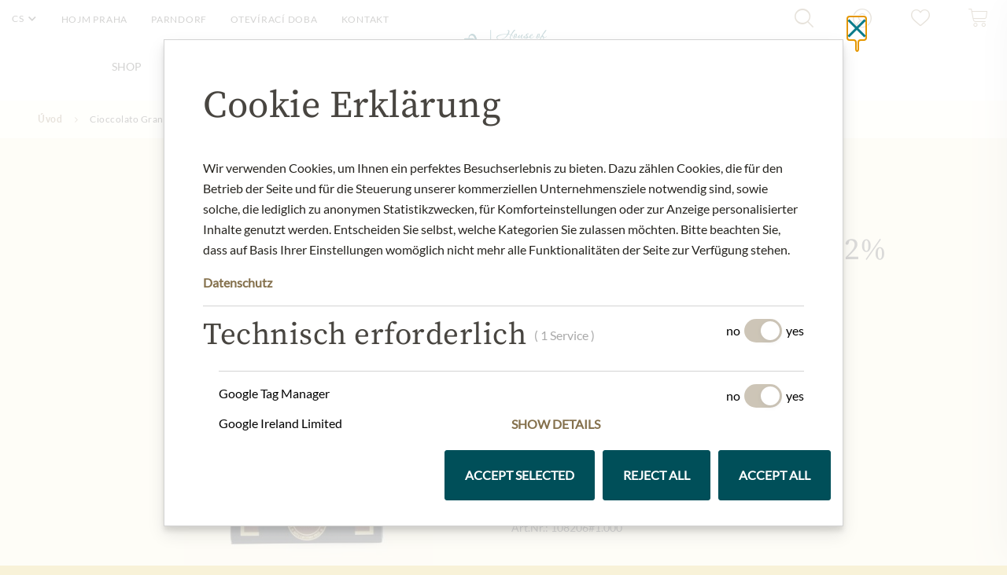

--- FILE ---
content_type: text/html; charset=UTF-8
request_url: https://www.meinlamgraben.eu/shop/cs/cioccolato-gran-cacao-82
body_size: 41005
content:
<!doctype html>
<html lang="cs">
<head prefix="og: http://ogp.me/ns# fb: http://ogp.me/ns/fb# product: http://ogp.me/ns/product#">
    <meta charset="utf-8"/>
<meta name="title" content="Cioccolato Gran Cacao 82%  - Julius Meinl am Graben"/>
<meta name="description" content="Finest dark chocolate from the world-renowned Tuscan master, Andrea Slitti.Its balanced acidity, melting and aroma make it a great chocolate, destined to satisfy the most demanding gourmet.product name: dark chocolate 82% cocoa content
origin: Italy
stora"/>
<meta name="robots" content="INDEX,FOLLOW"/>
<meta name="viewport" content="width=device-width, initial-scale=1"/>
<title>Cioccolato Gran Cacao 82%  - Julius Meinl am Graben</title>
<link  rel="stylesheet" type="text/css"  media="all" href="https://www.meinlamgraben.eu/typo3conf/ext/meinl_base/Resources/Public/Css/magento.css" />
<link  rel="stylesheet" type="text/css"  media="all" href="https://www.meinlamgraben.eu/shop/static/version1740579048/frontend/Local/default/cs_CZ/css/styles.css" />
<link  rel="stylesheet" type="text/css"  media="all" href="https://www.meinlamgraben.eu/shop/static/version1740579048/frontend/Local/default/cs_CZ/CleverReach_CleverReachIntegration/css/cr-form.css" />
<script  type="text/javascript"  defer="defer" src="https://www.meinlamgraben.eu/typo3conf/ext/meinl_base/Resources/Public/JavaScript/manifest.js"></script>
<script  type="text/javascript"  defer="defer" src="https://www.meinlamgraben.eu/typo3conf/ext/meinl_base/Resources/Public/JavaScript/vendor.js"></script>
<script  type="text/javascript"  defer="defer" src="https://www.meinlamgraben.eu/typo3conf/ext/meinl_base/Resources/Public/JavaScript/magento.js"></script>
<script  type="text/javascript"  defer="defer" src="https://www.meinlamgraben.eu/typo3conf/ext/ls_cookieconsent/Resources/Public/JavaScript/cookieConsentBundled.js"></script>
<script  type="text/javascript"  src="https://www.meinlamgraben.eu/shop/static/version1740579048/frontend/Local/default/cs_CZ/Smile_ElasticsuiteTracker/js/tracking.js"></script>
<link rel="preload" as="font" crossorigin="anonymous" href="https://www.meinlamgraben.eu/shop/static/version1740579048/frontend/Local/default/cs_CZ/fonts/Lato-Bold.ttf" />
<link rel="preload" as="font" crossorigin="anonymous" href="https://www.meinlamgraben.eu/shop/static/version1740579048/frontend/Local/default/cs_CZ/fonts/Lato-Regular.ttf" />
<link rel="preload" as="font" crossorigin="anonymous" href="https://www.meinlamgraben.eu/shop/static/version1740579048/frontend/Local/default/cs_CZ/fonts/SourceSerifPro-Regular.ttf" />
<link rel="preload" as="font" crossorigin="anonymous" href="https://www.meinlamgraben.eu/shop/static/version1740579048/frontend/Local/default/cs_CZ/fonts/SourceSerifPro-SemiBold.ttf" />
<link rel="preload" as="font" crossorigin="anonymous" href="https://www.meinlamgraben.eu/shop/static/version1740579048/frontend/Local/default/cs_CZ/fonts/icons.woff" />
<link rel="preload" as="font" crossorigin="anonymous" href="https://www.meinlamgraben.eu/shop/static/version1740579048/frontend/Local/default/cs_CZ/fonts/Luma-Icons.woff2" />
<link rel="preload" as="font" crossorigin="anonymous" href="https://www.meinlamgraben.eu/shop/static/version1740579048/frontend/Local/default/cs_CZ/fonts/icons.woff2" />
<link  rel="canonical" href="https://www.meinlamgraben.eu/shop/cs/cioccolato-gran-cacao-82" />
<link  rel="icon" type="image/x-icon" href="https://www.meinlamgraben.eu/shop/media/favicon/websites/1/favicon.png" />
<link  rel="shortcut icon" type="image/x-icon" href="https://www.meinlamgraben.eu/shop/media/favicon/websites/1/favicon.png" />
<script id="ls-cookie-consent" type="application/json">{"groups":{"group-1":{"cookie-1":{"gtm-trigger":"","header":["<!-- Google Tag Manager -->\r\n<script>(function(w,d,s,l,i){w[l]=w[l]||[];w[l].push({'gtm.start':\r\nnew Date().getTime(),event:'gtm.js'});var f=d.getElementsByTagName(s)[0],\r\nj=d.createElement(s),dl=l!='dataLayer'?'&l='+l:'';j.async=true;j.src=\r\n'https:\/\/www.googletagmanager.com\/gtm.js?id='+i+dl;f.parentNode.insertBefore(j,f);\r\n})(window,document,'script','dataLayer','GTM-5VZW88H');<\/script>\r\n<!-- End Google Tag Manager -->"]}},"group-3":{"cookie-3":{"gtm-trigger":"typo3-analytics"}}},"options":{"forceConsent":false,"hideOptions":false,"noTracking":false},"rootPid":1}</script>
<script type="application/ld+json">
{
  "@context": "http://schema.org/",
  "@graph": [
    {
      "@type": "LocalBusiness",
      "name": "Julius Meinl am Graben GmbH",
      "telephone": "+43 1 532 33 34",
      "url": "https://www.meinlamgraben.eu/",
      "address": {
        "@type": "PostalAddress",
        "streetAddress": "Graben 19",
        "addressLocality": "Vienna",
        "addressRegion": "Vienna",
        "postalCode": "A-1010",
        "addressCountry": "Austria"
      },
      "openingHoursSpecification": [
        {
          "@type": "OpeningHoursSpecification",
          "dayOfWeek": ["Monday", "Tuesday", "Wednesday", "Thursday", "Friday"],
          "opens": "08:00",
          "closes": "19:30"
        },
        {
          "@type": "OpeningHoursSpecification",
          "dayOfWeek": ["Saturday"],
          "opens": "09:00",
          "closes": "18:00"
        }
      ],
      "sameAs": ["https://www.facebook.com/MeinlamGraben/", "https://www.instagram.com/juliusmeinlamgraben/", "https://twitter.com/MeinlamGraben/"]
    },
    {
      "@type": "LocalBusiness",
      "name": "Julius Meinl am Graben GmbH",
      "telephone": "+420 737 899 383",
      "url": "https://www.meinlamgraben.eu/cs/",
      "address": {
        "@type": "PostalAddress",
        "streetAddress": "Senovážné nám. 993/3",
        "addressLocality": "Prague",
        "addressRegion": "Nové Město",
        "postalCode": "110 00",
        "addressCountry": "Czech Republic"
      },
      "openingHoursSpecification": [
        {
          "@type": "OpeningHoursSpecification",
          "dayOfWeek": ["Monday", "Tuesday", "Wednesday", "Thursday", "Friday"],
          "opens": "08:00",
          "closes": "21:00"
        },
        {
          "@type": "OpeningHoursSpecification",
          "dayOfWeek": ["Saturday"],
          "opens": "10:00",
          "closes": "20:00"
        }
      ]
    }
  ]
}
</script>
        <link rel="alternate" hreflang="de-de" href="https://www.meinlamgraben.eu/shop/de/cioccolato-gran-cacao-82" />
    <link rel="alternate" hreflang="en-us" href="https://www.meinlamgraben.eu/shop/en/cioccolato-gran-cacao-82" />
    <link rel="alternate" hreflang="cs-cz" href="https://www.meinlamgraben.eu/shop/cs/cioccolato-gran-cacao-82" />
    
<meta property="og:type" content="product" />
<meta property="og:title"
      content="Cioccolato&#x20;Gran&#x20;Cacao&#x20;82&#x25;" />
<meta property="og:image"
      content="https://www.meinlamgraben.eu/shop/media/catalog/product/cache/341b48e0a24ae2aa3f3cf6b736bf1bc2/1/0/108206.jpg" />
<meta property="og:description"
      content="Gran&#x20;Cacao&#x20;is&#x20;a&#x20;blend&#x20;of&#x20;fine&#x20;cocoa&#x20;from&#x20;Central&#x20;America." />
<meta property="og:url" content="https://www.meinlamgraben.eu/shop/cs/cioccolato-gran-cacao-82" />
    <meta property="product:price:amount" content="9.99"/>
    <meta property="product:price:currency"
      content="EUR"/>
</head>
<body id="html-body" itemtype="http://schema.org/Product" itemscope="itemscope" class="catalog-product-view product-cioccolato-gran-cacao-82 page-layout-1column">
<script>
    'use strict';

    function GoogleTagManager() {
        var self = this;

        this.eventMessagesLoaded = false;
        this.eventPrivateContentLoaded = false;

        this.config = {"cookie_restriction_mode":"","attributes":{"productId":"2644","productName":"Cioccolato Gran Cacao 82%","productSku":"108206#1.000","productPrice":9.99,"pageType":"catalog\/product\/view"},"id":"GTM-5VZW88H","debug":false};

        this.isDisabled = function (config) {
            if (self.isValidConfig(config) === false) {
                return true;
            }

            return self.isAllowedByCookieRestrictionMode(config) === false;
        };

        this.isValidConfig = function (config) {
            if (typeof config.id === 'undefined' || !config.id) {
                console.warn('GTM identifier empty, terminating GTM initialization.');
                return false;
            }

            return true;
        };

        this.getCookie = function (name) {
            var v = document.cookie.match('(^|;) ?' + name + '=([^;]*)(;|$)');
            return v ? v[2] : null;
        };

        this.isAllowedByCookieRestrictionMode = function (config) {
            if (!config.cookie_restriction_mode) {
                return true;
            }

            return this.getCookie(config.cookie_restriction_mode);
        };

        this.initDataLayer = function (window) {
            window.dataLayer = window.dataLayer || [];
            return window;
        };

        this.getCustomer = function () {
            return self.config.sectionData.customer;
        };

        this.getCart = function () {
            return self.config.sectionData.cart;
        };

        this.isLoggedIn = function () {
            var customer = self.getCustomer() || false;
            return customer && customer.firstname;
        };

        this.getCustomerSpecificAttributes = function () {
            var customer = self.getCustomer() || {};
            var customerGroup = customer.group_code;
            var customerGroupCode = (customerGroup) ? customerGroup.toUpperCase() : 'UNKNOWN';

            return self.isLoggedIn() ? {
                'customerLoggedIn': 1,
                'customerId': customer.id,
                'customerGroupId': customer.group_id,
                'customerGroupCode': customerGroupCode
            } : {
                'customerLoggedIn': 0,
                'customerGroupId': 0,
                'customerGroupCode': 'UNKNOWN'
            };
        };

        this.getCartSpecificAttributes = function () {
            var cart = self.getCart();

            if (cart && cart.gtm) {
                return cart.gtm;
            }

            return {};
        };

        this.addToCartEvent = function () {
            var pageTypes = [
                'catalog/product/view',
                'checkout/cart/index',
            ];

            if (pageTypes.indexOf(self.config.attributes.pageType) >= 0) {
                var mageMessages = window.mageMessages;
                for (var index = 0; index < mageMessages.length; ++index) {
                    var message = mageMessages[index].text;
                    if (message.toLowerCase().indexOf("P\u0159id\u00E1no".toLowerCase()) !== -1
                        && message.toLowerCase().indexOf("N\u00E1kupn\u00ED\u0020ko\u0161\u00EDk".toLowerCase()) !== -1) {
                        self.config.attributes.event = 'addToCart';
                        break;
                    }
                }
            }
        };

        this.addScriptElement = function (attributes, window, document, scriptTag, dataLayer, configId) {
            window.dataLayer.push({'gtm.start': new Date().getTime(), event: 'gtm.js'});
            var firstScript = document.getElementsByTagName(scriptTag)[0];
            var newScript = document.createElement(scriptTag);
            var dataLayerArg = (dataLayer != 'dataLayer') ? '&l=' + dataLayer : '';
            newScript.async = true;
            newScript.src = '//www.googletagmanager.com/gtm.js?id=' + configId + dataLayerArg;

            var existingNodes = [];

            if (existingNodes.indexOf(newScript.src) === -1) {
                firstScript.parentNode.insertBefore(newScript, firstScript);
                existingNodes.push(newScript.src);
            }
        };

        // extend one object with another object's property's (default is deep extend)
        // this works with circular references and is faster than other deep extend methods
        // source: https://gist.github.com/fshost/4146993
        this.deepExtend = function (target, source, shallow) {
            var array = '[object Array]',
                object = '[object Object]',
                targetMeta, sourceMeta,
                setMeta = function (value) {
                    var meta,
                        jclass = {}.toString.call(value);
                    if (value === undefined) return 0;
                    if (typeof value !== 'object') return false;
                    if (jclass === array) {
                        return 1;
                    }
                    if (jclass === object) return 2;
                };
            for (var key in source) {
                if (source.hasOwnProperty(key)) {
                    targetMeta = setMeta(target[key]);
                    sourceMeta = setMeta(source[key]);
                    if (source[key] !== target[key]) {
                        if (!shallow && sourceMeta && targetMeta && targetMeta === sourceMeta) {
                            target[key] = extend(target[key], source[key], true);
                        } else if (sourceMeta !== 0) {
                            target[key] = source[key];
                        }
                    }
                } else break; // ownProperties are always first (see jQuery's isPlainObject function)
            }
            return target;
        };

        this.mergeObjects = function (out) {
            out = out || {};
            for (var i = 1; i < arguments.length; i++) {
                var obj = arguments[i];

                if (!obj) {
                    continue;
                }
                for (var key in obj) {
                    if (obj.hasOwnProperty(key)) {
                        if (typeof obj[key] === 'object') {
                            if (obj[key] instanceof Array) {
                                out[key] = obj[key].slice(0);
                            } else {
                                out[key] = self.deepExtend(out[key], obj[key]);
                            }
                        } else {
                            out[key] = obj[key];
                        }
                    }
                }
            }
            return out;
        };

        this.requiredEventsLoaded = function (event) {
            if (event.type === 'messages-loaded') {
                self.eventMessagesLoaded = true;
            }
            if (event.type === 'private-content-loaded') {
                self.eventPrivateContentLoaded = true;
            }
            return self.eventMessagesLoaded && self.eventPrivateContentLoaded;
        }

        this.initGTM = function (event) {
            if (!self.requiredEventsLoaded(event)) {
                return;
            }

            if (self.isDisabled(self.config)) {
                return;
            }

            self.initDataLayer(window);

            self.config.sectionData = event.detail.data;
            if (!self.config.sectionData) {
                return;
            }

            self.addToCartEvent();

            var attributes = self.mergeObjects(
                self.getCustomerSpecificAttributes(),
                self.getCartSpecificAttributes(),
                self.config.attributes,
            );

            dataLayer.push(attributes);
            //self.addScriptElement(attributes, window, document, 'script', 'dataLayer', self.config.id);
        };
    }

    var googleTagManager = new GoogleTagManager();

    window.addEventListener("private-content-loaded", googleTagManager.initGTM);
    window.addEventListener("messages-loaded", googleTagManager.initGTM);

</script>
<script>
    var BASE_URL = 'https://www.meinlamgraben.eu/shop/cs/';
    var THEME_PATH = 'https://www.meinlamgraben.eu/shop/static/version1740579048/frontend/Local/default/cs_CZ';
    var COOKIE_CONFIG = {
        "expires": null,
        "path": "\u002F",
        "domain": ".www.meinlamgraben.eu",
        "secure": false,
        "lifetime": "14400",
        "cookie_restriction_enabled": false    };
    var CURRENT_STORE_CODE = 'cs';
    var CURRENT_WEBSITE_ID = '1';

    window.hyva = window.hyva || {}

    window.cookie_consent_groups = window.cookie_consent_groups || {}
    window.cookie_consent_groups['necessary'] = true;

    window.cookie_consent_config = window.cookie_consent_config || {};
    window.cookie_consent_config['necessary'] = [].concat(
        window.cookie_consent_config['necessary'] || [],
        [
            'user_allowed_save_cookie',
            'form_key',
            'mage-messages',
            'private_content_version',
            'mage-cache-sessid',
            'last_visited_store',
            'section_data_ids'
        ]
    );
</script>
<script>
    'use strict';
    (function( hyva, undefined ) {

        function lifetimeToExpires(options, defaults) {

            var lifetime = options.lifetime || defaults.lifetime;

            if (lifetime) {
                var date = new Date;
                date.setTime(date.getTime() + lifetime * 1000);
                return date;
            }

            return null;
        }

        function generateRandomString() {

            const allowedCharacters = '0123456789abcdefghijklmnopqrstuvwxyzABCDEFGHIJKLMNOPQRSTUVWXYZ',
                length = 16;

            let formKey = '',
                charactersLength = allowedCharacters.length;

            for (var i = 0; i < length; i++) {
                formKey += allowedCharacters[Math.round(Math.random() * (charactersLength - 1))]
            }

            return formKey;
        }

        const cookieTempStorage = {};

        const internalCookie = {
            get(name) {
                const v = document.cookie.match('(^|;) ?' + name + '=([^;]*)(;|$)');
                return v ? v[2] : null;
            },
            set(name, value, days, skipSetDomain) {
                let expires,
                    path,
                    domain,
                    secure,
                    samesite;

                const defaultCookieConfig = {
                    expires: null,
                    path: '/',
                    domain: null,
                    secure: false,
                    lifetime: null,
                    samesite: 'lax'
                };

                const cookieConfig = window.COOKIE_CONFIG || {};

                expires = days
                    ? lifetimeToExpires({lifetime: 24 * 60 * 60 * days, expires: null}, defaultCookieConfig)
                    : lifetimeToExpires(window.COOKIE_CONFIG, defaultCookieConfig) || defaultCookieConfig.expires;

                path = cookieConfig.path || defaultCookieConfig.path;
                domain = !skipSetDomain && (cookieConfig.domain || defaultCookieConfig.domain);
                secure = cookieConfig.secure || defaultCookieConfig.secure;
                samesite = cookieConfig.samesite || defaultCookieConfig.samesite;

                document.cookie = name + "=" + encodeURIComponent(value) +
                    (expires ? '; expires=' + expires.toGMTString() : '') +
                    (path ? '; path=' + path : '') +
                    (domain ? '; domain=' + domain : '') +
                    (secure ? '; secure' : '') +
                    (samesite ? '; samesite=' + samesite : 'lax');
            },
            isWebsiteAllowedToSaveCookie() {
                const allowedCookies = this.get('user_allowed_save_cookie');
                if (allowedCookies) {
                    const allowedWebsites = JSON.parse(unescape(allowedCookies));

                    return allowedWebsites[CURRENT_WEBSITE_ID] === 1;
                }
                return false;
            },
            getGroupByCookieName(name) {
                const cookieConsentConfig = window.cookie_consent_config || {};
                let group = null;
                for (let prop in cookieConsentConfig) {
                    if (!cookieConsentConfig.hasOwnProperty(prop)) continue;
                    if (cookieConsentConfig[prop].includes(name)) {
                        group = prop;
                        break;
                    }
                }
                return group;
            },
            isCookieAllowed(name) {
                const cookieGroup = this.getGroupByCookieName(name);
                return cookieGroup
                    ? window.cookie_consent_groups[cookieGroup]
                    : this.isWebsiteAllowedToSaveCookie();
            },
            saveTempStorageCookies() {
                for (const [name, data] of Object.entries(cookieTempStorage)) {
                    if (this.isCookieAllowed(name)) {
                        this.set(name, data['value'], data['days'], data['skipSetDomain']);
                        delete cookieTempStorage[name];
                    }
                }
            }
        };

        hyva.getCookie = (name) => {
            const cookieConfig = window.COOKIE_CONFIG || {};

            if (cookieConfig.cookie_restriction_enabled && ! internalCookie.isCookieAllowed(name)) {
                return cookieTempStorage[name] ? cookieTempStorage[name]['value'] : null;
            }

            return internalCookie.get(name);
        }

        hyva.setCookie = (name, value, days, skipSetDomain) => {
            const cookieConfig = window.COOKIE_CONFIG || {};

            if (cookieConfig.cookie_restriction_enabled && ! internalCookie.isCookieAllowed(name)) {
                cookieTempStorage[name] = {value, days, skipSetDomain};
                return;
            }
            return internalCookie.set(name, value, days, skipSetDomain);
        }

        hyva.getBrowserStorage = () => {
            const browserStorage = window.localStorage || window.sessionStorage;
            if (!browserStorage) {
                console.warn('Browser Storage is unavailable');
                return false;
            }
            try {
                browserStorage.setItem('storage_test', 1);
                browserStorage.removeItem('storage_test');
            } catch (error) {
                console.warn('Browser Storage is not accessible', error);
                return false;
            }
            return browserStorage;
        }

        hyva.postForm = (postParams) => {
            const form = document.createElement("form");

            let data = postParams.data;

            if (!data.uenc) {
                data.uenc = btoa(window.location.href);
            }
            form.method = "POST";
            form.action = postParams.action;

            Object.keys(postParams.data).map(key => {
                const field = document.createElement("input");
                field.type = 'hidden'
                field.value = postParams.data[key];
                field.name = key;
                form.appendChild(field);
            });

            const form_key = document.createElement("input");
            form_key.type = 'hidden';
            form_key.value = hyva.getFormKey();
            form_key.name="form_key";
            form.appendChild(form_key);

            document.body.appendChild(form);

            form.submit();
        }

        hyva.getFormKey = function () {
            let formKey = hyva.getCookie('form_key');

            if (!formKey) {
                formKey = generateRandomString();
                hyva.setCookie('form_key', formKey);
            }

            return formKey;
        }

        hyva.formatPrice = (value, showSign) => {
            var formatter = new Intl.NumberFormat(
                'cs\u002DCZ',
                {
                    style: 'currency',
                    currency: 'EUR',
                    signDisplay: showSign ? "always" : "auto"
                }
            );
            return (typeof Intl.NumberFormat.prototype.formatToParts === 'function') ?
                formatter.formatToParts(value).map(({type, value}) => {
                    switch (type) {
                        case 'currency':
                            return '€' || value;
                        case 'minusSign':
                            return '- ';
                        case 'plusSign':
                            return '+ ';
                        default :
                            return value;
                    }
                }).reduce((string, part) => string + part) :
                formatter.format(value);
        }

        const formatStr = function (str, nStart) {
            const args = Array.from(arguments).slice(2);

            return str.replace(/(%+)([0-9]+)/g, (m, p, n) => {
                const idx = parseInt(n) - nStart;

                if (args[idx] === null || args[idx] === void 0) {
                    return m;
                }
                return p.length % 2
                    ? p.slice(0, -1).replace('%%', '%') + args[idx]
                    : p.replace('%%', '%') + n;
            })
        }

        hyva.str = function (string) {
            const args = Array.from(arguments);
            args.splice(1, 0, 1);

            return formatStr.apply(undefined, args);
        }

        hyva.strf = function () {
            const args = Array.from(arguments);
            args.splice(1, 0, 0);

            return formatStr.apply(undefined, args);
        }

        /**
         * Take a html string as `content` parameter and
         * extract an element from the DOM to replace in
         * the current page under the same selector,
         * defined by `targetSelector`
         */
        hyva.replaceDomElement = (targetSelector, content) => {

            // Parse the content and extract the DOM node using the `targetSelector`
            const parser = new DOMParser();
            const doc = parser.parseFromString(content, 'text/html');
            const contentNode = doc.querySelector(targetSelector);

            // Bail if content can't be found
            if (!contentNode) {
                return;
            }

            // Extract all the script tags from the new content.
            // Script tags won't execute when inserted into a dom-element directly,
            // therefore we need to inject them to the head of the document.
            const tmpScripts = contentNode.getElementsByTagName('script');

            if (tmpScripts.length > 0) {
                // Push all script tags into an array
                // (to prevent dom manipulation while iterating over dom nodes)
                const scripts = [];
                for (let i = 0; i < tmpScripts.length; i++) {
                    scripts.push(tmpScripts[i]);
                }

                // Iterate over all script tags and duplicate+inject each into the head
                for (let i = 0; i < scripts.length; i++) {
                    let script = document.createElement('script');
                    script.innerHTML = scripts[i].innerHTML;

                    document.head.appendChild(script);

                    // Remove the original (non-executing) node from the page
                    scripts[i].parentNode.removeChild(scripts[i]);
                }
            }

            // Replace the old DOM node with the new content
            document.querySelector(targetSelector).replaceWith(contentNode);

            // Reload customerSectionData and display cookie-messages if present
            window.dispatchEvent(new CustomEvent("reload-customer-section-data"));
            hyva.initMessages();
        }

        const replace = {['+']: '-', ['/']: '_', ['=']: ','};
        hyva.getUenc = () => btoa(window.location.href).replace(/[+/=]/g, match => replace[match]);

        window.addEventListener('user-allowed-save-cookie', () => internalCookie.saveTempStorageCookies())

    }( window.hyva = window.hyva || {} ));
</script>
<input name="form_key" type="hidden" value="GZITiT7TV9HmxUQG" /><div class="page-wrapper"><header><div id="header" class="typo3-header"><header class="page-header-typo3 page-header-typo3--visible js-page-header-typo3"><div class="page-header-typo3__inner"><div class="page-header-typo3__mobile"><button type="button" class="page-header-typo3__nav-toggle js-toggle-nav" data-toggle="#pageHeaderOffscreen"><span class="page-header-typo3__nav-toggle-bar"></span><span class="page-header-typo3__nav-toggle-bar"></span><span class="page-header-typo3__nav-toggle-bar"></span></button><div class="page-header-typo3__mobile-shop"><ul class="shop-nav-mobile"><li class="shop-nav-mobile__item shop-nav-mobile__item--search"><button type="button" class="shop-nav-mobile__link js-toggle-search"><span class="i-search-interface-symbol"></span></button></li><li class="shop-nav-mobile__item shop-nav-mobile__item--shoppingcart"><button type="button" class="shop-nav-mobile__link js-toggle-shoppingcart js-shoppingcart-count"><span class="i-shoppingcart"></span></button></li></ul></div></div><a class="page-header-typo3__logo" title="Home" href="/cs/"><svg xmlns="http://www.w3.org/2000/svg" width="171" height="73" viewBox="0 0 434.57 186.7" class="main-nav__logo"><path fill="#014f5a" d="m119.07 89.5 2.2 1.6a1.7 1.7 0 0 1 .5 2.2 23 23 0 0 1-19.7 11.6 1.61 1.61 0 0 1-1.3-.6c-2.7-3.4-5.3-6.8-7.7-10.4A124.72 124.72 0 0 1 80 68.5c-3-7.9-5.2-15.8-7.9-24.4-1.6-4.9-3.3-10.1-7.3-12.9a15 15 0 0 0-8.4-2.5 11 11 0 0 0-8.8 4.5 10.19 10.19 0 0 0-1.9 4.7 21.76 21.76 0 0 0 .1 5.1h18.3a5.06 5.06 0 0 1 5 4.2q9.45 54 19 108.1a4.94 4.94 0 0 1-4.9 5.8c-13 0-26.1 0-39.1.1s-26.1 0-39.1-.1a5 5 0 0 1-4.9-5.8q9.45-54 19-108.1a5.06 5.06 0 0 1 5-4.2h18.4a18.42 18.42 0 0 1 29.7-18.3c4.2 3.5 6.4 9.2 8.6 14.6a152.72 152.72 0 0 0 7.4 15.8 93.71 93.71 0 0 0 13.2 18.8c5.07 5.8 11.27 10.8 17.67 15.6z"/><path fill="none" stroke="#014f5a" stroke-miterlimit="10" stroke-width="3.61" d="M152.77 1.4V186"/><path fill="#004e59" d="M431.17 92.4a13 13 0 0 0-5.6-4.3c-2.2-.9-4.4-1.6-6.7-2.3a25.07 25.07 0 0 1-5.7-2.3 4.24 4.24 0 0 1-2.3-3.6 4.1 4.1 0 0 1 1.4-3.1c1-.8 3.6-1.2 5.2-1.2a9.41 9.41 0 0 1 5.3 1.5 11.08 11.08 0 0 1 3.3 3.1 36.07 36.07 0 0 1 2.3 4.2H430V73h-1.5l-.1.3a3.19 3.19 0 0 1-.6.7 1.61 1.61 0 0 1-.9.3 5.71 5.71 0 0 1-1.6-.4 17.12 17.12 0 0 0-3.4-.8 24.55 24.55 0 0 0-4.8-.4 31.06 31.06 0 0 0-6.9.7 22.82 22.82 0 0 0-5.1 2.1 11.31 11.31 0 0 0-3.9 4.2 13.56 13.56 0 0 0-1.5 6.5 9.58 9.58 0 0 0 2.4 6.6 14.67 14.67 0 0 0 5.7 3.8c2.2.8 4.4 1.5 6.7 2.2a21.42 21.42 0 0 1 5.7 2.6 4.78 4.78 0 0 1 2.4 4.1 4.32 4.32 0 0 1-1.6 3.7 7 7 0 0 1-4.6 1.3 15.37 15.37 0 0 1-6.6-1.4 12.84 12.84 0 0 1-4.2-3.4 27 27 0 0 1-2.7-3.8 11.54 11.54 0 0 1-1.4-3.1h-1.9v13.9h1.6l.2-.4a2.51 2.51 0 0 1 .4-.7.91.91 0 0 1 .8-.4 10.26 10.26 0 0 1 2 .6 37.21 37.21 0 0 0 4.4 1.2 40 40 0 0 0 7.1.6 21.84 21.84 0 0 0 12.4-3.4c3.3-2.3 4.9-5.8 4.9-10.6a11.21 11.21 0 0 0-2.23-7.2zm-110.8-15.3a3.36 3.36 0 0 1 1.4.5 1.76 1.76 0 0 1 .9 1.3 16.54 16.54 0 0 1 .2 2.7l.1 29v.1a2.8 2.8 0 0 0 2.8 2.8h10.4v-2.9l-.1-33.1a2.8 2.8 0 0 0-2.8-2.8l-14.4.8v1.6a6.61 6.61 0 0 1 1.5 0zM281 110.2a4.11 4.11 0 0 1-1-2.3l-.1-31.3a2.79 2.79 0 0 0-2.1-2.7l-11.2.6v21.7c0 3.7-.8 6.7-2.5 9s-3.5 3.5-5.5 3.5-3.3-.8-3.8-2.4-.8-4.7-.8-9.2l-.1-20.3a2.79 2.79 0 0 0-2.1-2.7l-15.1.8v1.6a4.18 4.18 0 0 1 1.4.1 4.42 4.42 0 0 1 1.5.5 2.21 2.21 0 0 1 1 1.3 16.54 16.54 0 0 1 .2 2.7l.1 18.8c0 5 1 8.7 3 11s5.1 3.4 9.4 3.4c6.1 0 10.7-2.5 13.7-7.5h.1l.1 3.4a2.8 2.8 0 0 0 2.8 2.8h13.8v-1.6c-.33-.3-1.73-.2-2.8-1.2zm10.47-53.4a6.52 6.52 0 0 1 1.5.5 2.27 2.27 0 0 1 1.1 1.4 8.8 8.8 0 0 1 .3 2.6l.2 49.5v.1a2.8 2.8 0 0 0 2.8 2.8h14.3v-1.2h-.6a4 4 0 0 1-2.4-1 4.47 4.47 0 0 1-1-2.4v.1l-.2-51.9h-.1a2.8 2.8 0 0 0-2.8-2.8l-14.3.7v1.6c1-.1.8-.1 1.2 0zm-83.8-3.5V55c.5.1 2.4 0 3.6 1.2a4.34 4.34 0 0 1 1 2.6l.1 22.2.4 17.1c.2 8.9-2.4 13.3-7.9 13.3a5.23 5.23 0 0 1-4-1.4 4.41 4.41 0 0 1-1.2-3l.5-.2a5.77 5.77 0 0 0 1-.8 6.79 6.79 0 0 0 1.2-1.2 6.19 6.19 0 0 0 1-2 7.63 7.63 0 0 0 .5-2.7 6.11 6.11 0 0 0-1.9-4.7 6.49 6.49 0 0 0-4.8-1.8 8.21 8.21 0 0 0-6.3 2.5 9 9 0 0 0-2.5 6.6 9.9 9.9 0 0 0 4.4 8.6c3 2 7.2 3 12.7 3 7.5 0 13-1.5 16.5-4.4s5.2-7.3 5.2-13.2l-.1-38a4.11 4.11 0 0 1 .9-2.6c1-1.2 2.8-1.1 3.3-1.2v-1.7zM390 110.2a4.11 4.11 0 0 1-1-2.3l-.1-31.3a2.79 2.79 0 0 0-2.1-2.7l-11.2.6v21.7c0 3.7-.8 6.7-2.5 9s-3.5 3.5-5.5 3.5-3.3-.8-3.8-2.4-.8-4.7-.8-9.2l-.1-20.3a2.79 2.79 0 0 0-2.1-2.7l-15.1.8v1.6a4.18 4.18 0 0 1 1.4.1 4.42 4.42 0 0 1 1.5.5 2.21 2.21 0 0 1 1 1.3 16.54 16.54 0 0 1 .2 2.7l.1 18.8c0 5 1 8.7 3 11s5.1 3.4 9.4 3.4c6.1 0 10.7-2.5 13.7-7.5h.1l.1 3.4a2.8 2.8 0 0 0 2.8 2.8h13.8v-1.6a5.72 5.72 0 0 1-2.8-1.2zm-61.13-42.8s6.5-5.2 6.5-8.8a6.5 6.5 0 0 0-13 0c0 3.6 6.5 8.8 6.5 8.8zm70 62.3a6.52 6.52 0 0 1 1.5.5 1.87 1.87 0 0 1 1 1.4 8.8 8.8 0 0 1 .3 2.6l.2 49.1v.1a2.86 2.86 0 0 0 2.8 2.8h14.1V185h-.6a4 4 0 0 1-2.4-1 4.47 4.47 0 0 1-1-2.4v.1l-.2-51.5h-.1a2.8 2.8 0 0 0-2.8-2.8l-14.2.7v1.6a5.36 5.36 0 0 1 1.4 0zm-49.4 20.8a4.11 4.11 0 0 1 1 2.3l.1 31.1a2.79 2.79 0 0 0 2.1 2.7l11.1-.5v-21.5c0-3.7.8-6.7 2.5-8.9s3.5-3.4 5.4-3.4 3.3.8 3.8 2.4.8 4.6.8 9.1l.1 20.2a2.79 2.79 0 0 0 2.1 2.7l15-.8v-1.6a4.18 4.18 0 0 1-1.4-.1 4.42 4.42 0 0 1-1.5-.5 2.21 2.21 0 0 1-1-1.3 16.54 16.54 0 0 1-.2-2.7l-.1-18.7c0-5-1-8.7-3-10.9s-5.1-3.4-9.3-3.4c-6.1 0-10.6 2.5-13.6 7.5h-.1l-.1-3.4a2.86 2.86 0 0 0-2.8-2.8h-13.7v1.6a3.93 3.93 0 0 1 2.8.9zm-27.3-.5a3.94 3.94 0 0 1 1.4.5 1.76 1.76 0 0 1 .9 1.3 16.54 16.54 0 0 1 .2 2.7l.1 28.9v.1a2.86 2.86 0 0 0 2.8 2.8H338v-2.9l-.1-32.9a2.8 2.8 0 0 0-2.8-2.8l-14.4.7v1.6a6.33 6.33 0 0 1 1.47 0zm8.4-7.2s6.4-5.2 6.4-8.8a6.45 6.45 0 1 0-12.9.1c.1 3.6 6.5 8.7 6.5 8.7zm-57.7-13.1c-1.8 0-2.3-.1-3.4.8a3.54 3.54 0 0 0-1 1.8 56.63 56.63 0 0 0-.1 6.2v37a48.83 48.83 0 0 0 .2 5.7 3.44 3.44 0 0 0 1.2 2.3c.7.5 1.2.8 3.1.8v1.9h-23.6v-1.8a7.16 7.16 0 0 0 2.6-.3 4 4 0 0 0 1.2-1 4.12 4.12 0 0 0 .7-2.5v-5.2l-.4-21c0-2.3 0-3.6-.1-8.2 0-3.1-.1-5.4-.1-6.7-.3 1.1-.7 2.3-1.1 3.4s-1.1 3.1-2.2 5.9l-11.3 31h-9.4l-12.1-34.7c-.7-2-1.3-3.9-1.9-5.9h-.1c0 5.6.2 10.5.2 16.9v21a35.55 35.55 0 0 0 .1 5 3.15 3.15 0 0 0 1.1 1.7c.5.4 1.2.8 3.4.8l.3 1.6H204v-1.9a4.73 4.73 0 0 0 2.6-.4 2.74 2.74 0 0 0 1.3-1.3 4.65 4.65 0 0 0 .5-2.5c0-.9.1-2 .1-3.4v-38.4a50.91 50.91 0 0 0-.2-6.2 3.15 3.15 0 0 0-1.2-1.9c-1-.7-1.2-.6-3.2-.7v-1.7h20.4a2.71 2.71 0 0 1 2.6 1.8l11.2 33.3 12.2-33.4a2.67 2.67 0 0 1 2.5-1.8h19.8v2zm42.7 35.9a36.58 36.58 0 0 0-.8-8 20.09 20.09 0 0 0-2.3-5.8 14.61 14.61 0 0 0-3.3-3.7 15.41 15.41 0 0 0-4.8-2.4 20.75 20.75 0 0 0-6.4-.8 21.86 21.86 0 0 0-10.4 2.4 17.36 17.36 0 0 0-7 7.2 24.35 24.35 0 0 0-2.4 11.2q0 10.05 4.8 15.3c3.2 3.4 7.9 5.2 14.2 5.2a22.69 22.69 0 0 0 9.3-1.8 26.92 26.92 0 0 0 8.1-6.1l.3-.3-1.3-1.5-.4.4a20.38 20.38 0 0 1-5.1 3.9 12.4 12.4 0 0 1-5.2 1.1c-10 0-12.2-6.6-12.2-15.6h25zm-24.8-4.7a20.31 20.31 0 0 1 2.1-8.2 4.94 4.94 0 0 1 4.4-2.8 4.21 4.21 0 0 1 4.1 2.7c.9 1.8 1.4 4.6 1.5 8.3zm-27-130.5a4.1 4.1 0 0 1-.9 2.8c-.8 1-2.6 1.1-1.6-.2a4.71 4.71 0 0 0 .5-3.1c-.2-1.3-3-2.7-4-3.1-1.9 3.7-5.7 11-5.7 15.1 0 1 .5 2.8 1.9 2.8s2.6-.5 4.6-1.8c.5-.4.8.1.5.7-.5 1.5-3.6 3-5.8 2.8-3.3-.2-4.9-1.6-4.9-4.9 0-4.4 3.7-11.8 5.7-15.9a84.81 84.81 0 0 0-12.3-1.8C233.37 36.3 218 50 199.37 50c-6.8 0-17.3-2.6-17.3-11.1 0-16.8 43.6-17.9 55.1-17.3 1.9-4 4.8-10 4.8-14.4 0-1.3-.9-3.1-2.4-3.1a8.84 8.84 0 0 0-4.7 1.6c-.6.3-1.2.2-1.2-.5 0-1.8 6.8-3.4 8.3-3.4 3.6 0 5 2.3 5 5.5 0 4.7-2.3 10.4-4.4 14.7a84.47 84.47 0 0 1 12.1 1.9c3.2-5.9 10.2-18.6 15.2-22.6 1.4-1.2 3.3-1.3 5-1.3.6 0 1.7 0 1.8.9-.2.9-1.9 2.4-2.6 3.2a111.39 111.39 0 0 0-15.6 21.2c2 .9 5.3 2.4 5.3 5.1zm-77.9 9.9c0 6.4 8.3 8.2 13 8.2 19.4 0 29.9-13.3 37.3-24.9-1.4-.1-2.8-.2-4.1-.2-9.4 0-46.2 3-46.2 16.9zm97.4-1.3a11.93 11.93 0 0 1-3.7-.6c-2.3 2.9-5.4 5.5-9.3 5.5-2.4 0-3.9-1.2-3.9-3.7 0-3.9 2.4-7.6 4.7-10.5a8.75 8.75 0 0 1-.2-1.6 9 9 0 0 1 8.6-8.6c3.7 0 5.4 2.2 5.4 5.8 0 3.8-2.3 8.1-4.2 11.3a6.62 6.62 0 0 0 2.6.7c3.7 0 5.8-1.1 9.4-4.4.9-1 1.2.3.4 1.4a13.34 13.34 0 0 1-9.8 4.7zm-12.8.8c0 1.2.5 1.9 1.6 1.9 1.6 0 4.7-3 5.7-4.3a29.76 29.76 0 0 1-5-4.4 15.66 15.66 0 0 0-2.3 6.8zm6.3-14c2 0 3.2 2.1 1.2 2.7a8.68 8.68 0 0 0-3.5 2.7 13.26 13.26 0 0 0 4.1 4.4 24.31 24.31 0 0 0 2.5-9.2c.2-1.8-.7-4.1-3.1-4.1s-3.9 1.9-4.2 4.5a7.11 7.11 0 0 1 3-1z"/><path fill="#004e59" d="M295 41.9c-2.9 0-3.7-2.3-3.7-4.8 0-3.3 3.4-10.5 7.3-10.5.7 0 2 .2 2 1.1s-4.9 6.1-4.9 8.9c0 .9.1 2 1.2 2 5.1 0 11.4-15 14.6-15a2.85 2.85 0 0 1 2.9 2.6c-2 3.1-6.8 9.6-6.8 13.2 0 2.2 1.1 2.9 2.5 2.9a13.12 13.12 0 0 0 4.7-1.6c3.8-2.3 7.2-6.2 9.6-8.6.9-.9 1.2.5.4 1.6a47 47 0 0 1-9.5 8.3 13.45 13.45 0 0 1-6.6 2.3c-4.7 0-6.5-5-3.7-10.5-2.13 2.1-6.73 8.1-10 8.1z"/><path fill="#004e59" d="M330.17 44.8c-5.1 0-12.5-3.4-12.5-9.3 0-1.3.5-2.7 2.1-2.7a6.42 6.42 0 0 1 2.5 1.2c4.8-4.4 9.7-14.5 16.1-15.6 2.2-.3 5.5.5 5 2.9-.5 1.9-8.2-.9-8.2 3.7 0 1.6 4.7 7.6 4 12.5 1.6.2 6.7-.6 10.5-4.7.8-.9 1.6.1.9.9a18.86 18.86 0 0 1-5.1 4.4 14.8 14.8 0 0 1-6.5 1.6c-1.2 3.5-5.3 5.1-8.8 5.1zm-.5-2.3a6 6 0 0 0 5.1-3.3c-4.1-.1-9.1-.9-12.7-3 .2 4.7 3.5 6.4 7.6 6.3zm-6-7.8a39 39 0 0 0 11.1 2.6v-.2c0-2.7-2.7-8.1-3.3-11.4a67.17 67.17 0 0 1-7.8 9z"/><path fill="#004e59" d="M347.57 36.4c0-6.3 7.7-14.5 14.1-14.5 1.6 0 3 .9 3 2.6 0 4.1-8.6 9.1-12.1 10.3a5.84 5.84 0 0 0-.2 1.9c0 2.4 1.2 4.6 4.4 4.6 4.8 0 8.3-3.5 11-6.1 1.5-1.5 2.3-2.4 3-3.1s1.8 0 1.2.7c-1 1.1-2.7 2.9-3.4 3.7-4.6 4.9-8.8 7-12.3 7-4.7 0-8.7-2.1-8.7-7.1zm11.9-11.9a17 17 0 0 0-3.6 3.5 19 19 0 0 0-3 5.2 18.51 18.51 0 0 0 5.1-2.9 14.75 14.75 0 0 0 3.2-3.5c1.1-2.4-.17-3-1.7-2.3zm38.6 14.5a11.93 11.93 0 0 1-3.7-.6c-2.3 2.9-5.4 5.5-9.3 5.5-2.4 0-3.9-1.2-3.9-3.7 0-3.9 2.4-7.6 4.7-10.5a8.75 8.75 0 0 1-.2-1.6 9 9 0 0 1 8.6-8.6c3.7 0 5.4 2.2 5.4 5.8 0 3.8-2.3 8.1-4.2 11.3a6.62 6.62 0 0 0 2.6.7c3.7 0 5.8-1.1 9.4-4.4.9-1 1.2.3.4 1.4a13.17 13.17 0 0 1-9.8 4.7zm-12.7.8c0 1.2.5 1.9 1.6 1.9 1.6 0 4.7-3 5.7-4.3a29.76 29.76 0 0 1-5-4.4c-1 1.1-2.3 4.9-2.3 6.8zm6.3-14c2 0 3.2 2.1 1.2 2.7a8.68 8.68 0 0 0-3.5 2.7 13.26 13.26 0 0 0 4.1 4.4 24.31 24.31 0 0 0 2.5-9.2c.2-1.8-.7-4.1-3.1-4.1s-3.9 1.9-4.2 4.5a6.3 6.3 0 0 1 3-1z"/><path fill="#004e59" d="M419.77 40.3A22.34 22.34 0 0 1 420 44c0 9.4-7.2 26.8-18.2 26.8-5.2 0-6.5-3.7-6.5-8.2 0-4.7 2.5-10.8 4.4-15.1A161.94 161.94 0 0 1 412.47 24c2.2-3.5 12.6-19.6 14.9-21.4a6.38 6.38 0 0 1 3.7-1.5A1.71 1.71 0 0 1 433 2.9c0 1.2-17.2 22.6-19.5 26h.2c3.3-.1 5.1 6 5.8 8.6a6 6 0 0 0 3.7.9c4.9 0 9-4.1 10.3-5.7.5-.5 1.1-.3 1.1.4 0 .5-.7 1.2-2 2.5-2.6 2.4-5.5 4.3-9 4.8a15.48 15.48 0 0 1-3.83-.1zm-3.4-1.4a11.89 11.89 0 0 1-5.4-6.1c-4.4 8-11.5 22.2-11.5 31.5 0 2.5.9 4.2 3.7 4.2 8.2 0 14.1-17.2 14.1-24a23.47 23.47 0 0 0-.7-5.4z"/></svg></a><div class="page-header-typo3__offscreen" id="pageHeaderOffscreen"><div class="page-header-typo3__overflow"><div class="page-header-typo3__top"><div class="page-header-typo3__top-left"><button class="language-nav__link language-nav__toggle js-toggle-languagenav" data-toggle="#languageNavDropdown"><span>CS</span><span class="language-nav__toggle-icon i-chevron_down"></span></button><div class="language-nav__dropdown" id="languageNavDropdown"><ul class="language-nav"><li class="language-nav__item"><a class="language-nav__link" href="/" hreflang="de-de" title="Deutsch">DE</a></li><li class="language-nav__item"><a class="language-nav__link" href="/en/" hreflang="en-us" title="English">EN</a></li></ul></div><ul class="meta-nav"><li class="meta-nav__item"><a href="/cs/hojmpraha/" class="meta-nav__link" title="HoJM Praha"><span class="meta-nav__link-text">HoJM Praha</span></a></li><li class="meta-nav__item"><a href="/cs/parndorf/" class="meta-nav__link" title="Parndorf"><span class="meta-nav__link-text">Parndorf</span></a></li><li class="meta-nav__item"><a href="/cs/oteviraci-doba/" class="meta-nav__link" title="Otevírací doba"><span class="meta-nav__link-text">Otevírací doba</span></a></li><li class="meta-nav__item"><a href="/cs/kontakt/" class="meta-nav__link" title="Kontakt"><span class="meta-nav__link-text">Kontakt</span></a></li></ul></div><div class="page-header-typo3__top-right"><ul class="shop-nav"><li class="shop-nav__item shop-nav__item--search"><button type="button" class="shop-nav__link js-toggle-search" title="Hledat"><span class="i-search-interface-symbol"></span><span class="shop-nav__link-text">Hledat</span></button></li><li class="shop-nav__item shop-nav__item--login"><a href="/shop/cs/customer/account" class="shop-nav__link" title="Zákaznický účet"><span class="i-user"></span><span class="shop-nav__link-text">Zákaznický účet</span></a></li><li class="shop-nav__item shop-nav__item--wishlist"><a href="/shop/cs/wishlist" class="shop-nav__link" title="Seznam přání"><span class="i-heart"></span><span class="shop-nav__link-text">Seznam přání</span></a></li><li class="shop-nav__item shop-nav__item--shoppingcart"><button type="button" class="shop-nav__link js-toggle-shoppingcart js-shoppingcart-count" title="Nákupní košík"><span class="i-shoppingcart"></span><span class="shop-nav__link-text">Nákupní košík</span></button></li></ul></div></div><div class="page-header-typo3__bottom"><ul class="main-nav main-nav__left page-header-typo3__bottom-left"><li class="main-nav__item main-nav__item-with-dropdown"><a href="/shop/cs/" id="main-nav__item-6" class="main-nav__link" title="Shop"><span class="main-nav__link-text">Shop</span></a><div class="main-nav__dropdown main-nav__dropdown--magento" aria-labelledby="main-nav__item-6"><div class="main-nav__dropdown-inner main-nav__dropdown-inner--magento"><ul class="main-nav__dropdown-nav"><li class="main-nav__dropdown-nav-item main-nav__dropdown-nav-item--back"><a href="#" class="main-nav__dropdown-nav-link main-nav__dropdown-nav-link--no-icon js-toggle-dropdown-back"><span class="main-nav__dropdown-nav-text"><span class="i-arrow_right"></span><span>Vratit se</span></span></a></li><li class="main-nav__dropdown-nav-item main-nav__dropdown-nav-item--overview"><a href="/shop/cs/" class="main-nav__dropdown-nav-link" title="Shop"><span class="main-nav__dropdown-nav-text"><span class="i-overview"></span><span>Přehled</span></span></a></li><li class="main-nav__dropdown-nav-item"><a href="/shop/cs/darky" class="main-nav__dropdown-nav-link" title="Dárky"><span class="main-nav__dropdown-nav-text">Dárky</span></a></li><li class="main-nav__dropdown-nav-item"><a href="/shop/cs/trvanlive" class="main-nav__dropdown-nav-link" title="Spižírna"><span class="main-nav__dropdown-nav-text">Spižírna</span></a></li><li class="main-nav__dropdown-nav-item"><a href="/shop/cs/uzeniny-sunka" class="main-nav__dropdown-nav-link" title="Uzeniny a šunka"><span class="main-nav__dropdown-nav-text">Uzeniny a šunka</span></a></li><li class="main-nav__dropdown-nav-item"><a href="/shop/cs/meinl-eigenmarke" class="main-nav__dropdown-nav-link" title="Meinlova kolekce"><span class="main-nav__dropdown-nav-text">Meinlova kolekce</span></a></li></ul><ul class="main-nav__dropdown-nav"><li class="main-nav__dropdown-nav-item"><a href="/shop/cs/chleb-rohliky-a-pecivo" class="main-nav__dropdown-nav-link" title="Chléb, rohlíky a pečivo"><span class="main-nav__dropdown-nav-text">Chléb, rohlíky a pečivo</span></a></li><li class="main-nav__dropdown-nav-item"><a href="/shop/cs/med-dzem-a-sladke-pomazanky" class="main-nav__dropdown-nav-link" title="Med, marmelády a sladké pomazánky"><span class="main-nav__dropdown-nav-text">Med, marmelády a sladké pomazánky</span></a></li><li class="main-nav__dropdown-nav-item"><a href="/shop/cs/ryby-morske-plody" class="main-nav__dropdown-nav-link" title="Ryby a mořské plody"><span class="main-nav__dropdown-nav-text">Ryby a mořské plody</span></a></li><li class="main-nav__dropdown-nav-item"><a href="/shop/cs/neu-im-store" class="main-nav__dropdown-nav-link" title="Novinky v obchodě"><span class="main-nav__dropdown-nav-text">Novinky v obchodě</span></a></li></ul><ul class="main-nav__dropdown-nav"><li class="main-nav__dropdown-nav-item"><a href="/shop/cs/napoje" class="main-nav__dropdown-nav-link" title="Nápoje "><span class="main-nav__dropdown-nav-text">Nápoje </span></a></li><li class="main-nav__dropdown-nav-item"><a href="/shop/cs/cukrovinky-a-slane-obcerstveni" class="main-nav__dropdown-nav-link" title="Cukrovinky a slané sušenky"><span class="main-nav__dropdown-nav-text">Cukrovinky a slané sušenky</span></a></li><li class="main-nav__dropdown-nav-item"><a href="/shop/cs/horke-napoje" class="main-nav__dropdown-nav-link" title="Káva, čaje a kakao"><span class="main-nav__dropdown-nav-text">Káva, čaje a kakao</span></a></li><li class="main-nav__dropdown-nav-item"><a href="/shop/cs/nase-bestsellery" class="main-nav__dropdown-nav-link" title="Nejprodávanější"><span class="main-nav__dropdown-nav-text">Nejprodávanější</span></a></li></ul></div></div></li><li class="main-nav__item main-nav__item-with-dropdown"><a href="/cs/meinluv-svet/" id="main-nav__item-15" class="main-nav__link" title="Meinlův svět" aria-haspopup="true" aria-expanded="false"><span class="main-nav__link-text">Meinlův svět</span></a><div class="main-nav__dropdown" aria-labelledby="main-nav__item-15"><div class="main-nav__dropdown-inner"><ul class="main-nav__dropdown-nav"><li class="main-nav__dropdown-nav-item main-nav__dropdown-nav-item--back"><a href="#" class="main-nav__dropdown-nav-link main-nav__dropdown-nav-link--no-icon js-toggle-dropdown-back"><span class="main-nav__dropdown-nav-text"><span class="i-arrow_right"></span><span>Vratit se</span></span></a></li><li class="main-nav__dropdown-nav-item main-nav__dropdown-nav-item--overview"><a href="/cs/meinluv-svet/" class="main-nav__dropdown-nav-link" title="Meinlův svět"><span class="main-nav__dropdown-nav-text"><span class="i-overview"></span><span>Přehled</span></span></a></li><li class="main-nav__dropdown-nav-item"><a href="/cs/meinluv-svet/nas-svet-produktu/" class="main-nav__dropdown-nav-link" title="Svět nášich  produktů"><span class="main-nav__dropdown-nav-text">Svět nášich  produktů</span></a></li></ul><ul class="main-nav__dropdown-nav"><li class="main-nav__dropdown-nav-item"><a href="/cs/meinluv-svet/nase-historie/" class="main-nav__dropdown-nav-link" title="Naše historie"><span class="main-nav__dropdown-nav-text">Naše historie</span></a></li></ul><ul class="main-nav__dropdown-nav"><li class="main-nav__dropdown-nav-item"><a href="/cs/meinluv-svet/svet-darku-meinl/" class="main-nav__dropdown-nav-link" title="Svět dárků Meinl"><span class="main-nav__dropdown-nav-text">Svět dárků Meinl</span></a></li></ul></div></div></li><li class="main-nav__item main-nav__item-with-dropdown"><a href="/cs/kulinarske-pozitky/" id="main-nav__item-9" class="main-nav__link" title="Kulinářské požitky" aria-haspopup="true" aria-expanded="false"><span class="main-nav__link-text">Kulinářské požitky</span></a><div class="main-nav__dropdown" aria-labelledby="main-nav__item-9"><div class="main-nav__dropdown-inner"><ul class="main-nav__dropdown-nav"><li class="main-nav__dropdown-nav-item main-nav__dropdown-nav-item--back"><a href="#" class="main-nav__dropdown-nav-link main-nav__dropdown-nav-link--no-icon js-toggle-dropdown-back"><span class="main-nav__dropdown-nav-text"><span class="i-arrow_right"></span><span>Vratit se</span></span></a></li><li class="main-nav__dropdown-nav-item main-nav__dropdown-nav-item--overview"><a href="/cs/kulinarske-pozitky/" class="main-nav__dropdown-nav-link" title="Kulinářské požitky"><span class="main-nav__dropdown-nav-text"><span class="i-overview"></span><span>Přehled</span></span></a></li><li class="main-nav__dropdown-nav-item"><a href="/cs/kulinarske-pozitky/cafebar/" class="main-nav__dropdown-nav-link" title="Kavárna? Bar? Obojí!"><span class="main-nav__dropdown-nav-text">Kavárna? Bar? Obojí!</span></a></li></ul><ul class="main-nav__dropdown-nav"><li class="main-nav__dropdown-nav-item"><a href="/cs/meinluv-svet/patisserie/" class="main-nav__dropdown-nav-link" title="Meinls Patisserie"><span class="main-nav__dropdown-nav-text">Meinls Patisserie</span></a></li></ul><ul class="main-nav__dropdown-nav"></ul></div></div></li></ul><ul class="main-nav main-nav__right page-header-typo3__bottom-right"></ul></div></div></div></div></header><section class="page-search js-search"><div class="page-search__header"><div class="page-search__title">Hledat</div><button type="button" class="page-search__close js-toggle-search"></button></div><div class="page-search__form"><form action="/shop/cs/catalogsearch/result/" method="GET"><div class="page-search__form-row"><input type="text" class="page-search__input" name="q" /><button type="submit" class="btn-primary page-search__submit"></button></div></form></div></section><section class="page-shoppingcart js-cart" data-shop-uri="/shop/cs/"><div class="page-shoppingcart__header"><div class="page-shoppingcart__title">Můj košík</div><button type="button" class="page-shoppingcart__close js-toggle-shoppingcart"></button></div><div class="page-shoppingcart__items js-cart-items"><div class="page-shoppingcart__empty">
            Tvůj košík je prázdný
        </div><div class="page-shoppingcart__error">
            Váš košík se nepodařilo načíst
        </div></div><div class="page-shoppingcart__footer"><div class="page-shoppingcart__subtotal-wrapper">
            Mezisoučet: <span class="page-shoppingcart__subtotal js-cart-subtotal">0,00 €</span></div><div class="page-shoppingcart__cart-actions"><a href="/shop/cs/checkout" class="page-shoppingcart__checkout-link">
                Pokladna 
            </a><span class="page-shoppingcart__or">
                Nebo
            </span><br><br><a href="/shop/cs/checkout/cart" class="page-shoppingcart__cart-edit-link">
                Zobrazit a upravit košík
            </a></div></div></section></div><a class="action skip sr-only contentarea"
   href="#contentarea">
    <span>
        Přejít na obsah    </span>
</a>
</header><div class="top-container">    <nav class="breadcrumbs bg-primary-lighter shadow-sm min-h-10 sm:h-12 2xl:m-auto max-w-screen-2xl" aria-label="Breadcrumb">
        <div class="container px-2 sm:px-12 mx-0 sm:h-12">
            <ul class="items list-reset py-3.5 rounded flex flex-wrap text-grey text-sm sm:h-12">
                                    <li class="item flex home leading-6 sm:leading-none">
                                                                            <a href="https://www.meinlamgraben.eu/shop/cs/"
                               class="no-underline font-lato-bold text-xs text-primary-darker tracking-wide leading-6 sm:leading-5"
                               title="Na&#x20;&#xFA;vodn&#xED;&#x20;str&#xE1;nku"
                            >Úvod</a>
                                            </li>
                                    <li class="item flex product leading-6 sm:leading-none">
                                                    <span aria-hidden="true" class="separator text-primary-darker align-text-bottom font-luma-icons px-2 sm:px-3.5 -mt-4px sm:mt-px"></span>
                                                                            <span class="font-lato text-xs text-primary tracking-wide leading-6 sm:leading-5"
                                  aria-current="page"
                            >Cioccolato Gran Cacao 82%</span>
                                            </li>
                            </ul>
        </div>
    </nav>
</div><main id="maincontent" class="page-main"><div id="contentarea" tabindex="-1"></div>
<div class="page messages"><script>
    function initMessages() {
        "use strict";
        return {
            messages: window.mageMessages || [],
            isEmpty() {
                return this.messages.reduce(
                    function (isEmpty, message) {
                        return isEmpty && message === undefined
                    }, true
                )
            },
            removeMessage(messageIndex) {
                this.messages[messageIndex] = undefined;
            },
            addMessages(messages, hideAfter) {
                messages.map((message) => {
                    this.messages = this.messages.concat(message);
                    if (hideAfter) {
                        this.setHideTimeOut(this.messages.length -1, hideAfter);
                    }
                });
            },
            setHideTimeOut(messageIndex, hideAfter) {
                setTimeout((messageIndex) => {
                    this.removeMessage(messageIndex);
                }, hideAfter, messageIndex);
            },
            eventListeners: {
                ['@messages-loaded.window']() {
                    this.addMessages(event.detail.messages, event.detail.hideAfter)
                },
                ['@private-content-loaded.window'](event) {
                    const data = event.detail.data;
                    if (
                        data.messages &&
                        data.messages.messages &&
                        data.messages.messages.length
                    ) {
                        this.addMessages(data.messages.messages);
                    }
                },
                ['@clear-messages.window']() {
                    this.messages = [];
                }
            }
        }
    }
</script>
<section id="messages"
         x-data="initMessages()"
         x-spread="eventListeners"
>
    <template x-if="!isEmpty()">
        <div class="w-full">
            <div role="alert" class="messages container mx-auto py-3">
                <template x-for="(message, index) in messages" :key="index">
                    <div>
                        <template x-if="message">
                            <div class="message flex items-center justify-between w-full p-2 bg-gray-600 shadow rounded text-white mb-2" :class="message.type"
                                 :ui-id="'message-' + message.type"
                            >
                                <span x-html="message.text"></span>
                                <a href="#" class="close cursor-pointer" title="close"
                                   @click.prevent="removeMessage(index)">
                                    <svg xmlns="http://www.w3.org/2000/svg" fill="none" viewBox="0 0 24 24" stroke="currentColor" class="text-white" width="18" height="18">
  <path stroke-linecap="round" stroke-linejoin="round" stroke-width="2" d="M6 18L18 6M6 6l12 12"/>
</svg>
                                </a>
                            </div>
                        </template>
                    </div>
                </template>
            </div>
        </div>
    </template>
</section>
</div>    <div class="title container flex flex-col md:flex-row flex-wrap items-center my-7.5 md:my-2  product md:sr-only text-3xl font-semibold text-center">
        <h1 class="text-center lg:text-left text-31 lg:text-5xl leading-8 font-source-serif-pro-semibold md:font-source-serif-pro page-title title-font text-secondary"
            >
            <span class="base" data-ui-id="page-title-wrapper" itemprop="name">Cioccolato Gran Cacao 82%</span>        </h1>
            </div>
<div class="columns"><div class="column main"><div class="product-info-main"><section class="text-gray-700 body-font">
    <div class="container mx-auto flex px-5 pt-6 pb-0 md:py-6 lg:flex-row flex-col items-center">
        <div class="flex flex-wrap order-first w-full">
            
<div id="gallery"
     x-data="initGallery()"
     x-init="initActive()"
     x-spread="eventListeners"
     class="order-1 w-full md:w-5/12 lg:w-1/2 md:h-auto md:pl-10p"
>
    <div :class="{'w-full h-full fixed block top-0 left-0 bg-white z-50 flex': fullscreen}" class="md:pl-20p">
        <div class="absolute top-0 right-0 pt-4 pr-4"
                :class="{'z-10': fullscreen}">
            <button @click="fullscreen = false"
                    type="button"
                    class="hidden text-gray-400 hover:text-gray-500 focus:outline-none focus:text-gray-500
                        transition ease-in-out duration-150"
                    :class="{ 'hidden': !fullscreen, 'block z-10': fullscreen }"
                    aria-label="Close"
            >
                <svg class="w-6 h-6" fill="none" viewBox="0 0 24 24" stroke="currentColor">
                    <path stroke-linecap="round" stroke-linejoin="round"
                          stroke-width="2" d="M6 18L18 6M6 6l12 12"/>
                </svg>
            </button>
        </div>
        <div class="relative self-center w-full"
             x-transition:enter="ease-out duration-500"
             x-transition:enter-start="opacity-0"
             x-transition:enter-end="opacity-100"
        >
            <div class="relative mb-6 p-b100 overflow-hidden">
                                <img
                    itemprop="image"
                    alt="main product photo"
                    title="Cioccolato&#x20;Gran&#x20;Cacao&#x20;82&#x25;"
                    class="object-contain object-center absolute inset-0 p-1 opacity-0"
                    :class=" {'max-h-screen-75 w-full m-auto' : fullscreen, 'max-h-full' : !fullscreen } "
                    loading="lazy"
                    src="https://www.meinlamgraben.eu/shop/media/catalog/product/cache/0aa4cd66a4664108d0ccd625ec107b14/1/0/108206.jpg"
                    width="544"
                    height="544"
                    @click="fullscreen = true"
                />
                <template x-for="(image, index) in images" :key="index">
                    <img
                        :alt="image.caption || 'Cioccolato\u0020Gran\u0020Cacao\u002082\u0025'"
                        :title="image.caption || 'Cioccolato\u0020Gran\u0020Cacao\u002082\u0025'"
                        @click="fullscreen = true"
                        class="object-contain object-center absolute inset-0 p-1 bg-primary"
                        :class="{ 'max-h-screen w-full m-auto' : fullscreen, 'max-h-full cursor-pointer' : !fullscreen }"
                        width="544"
                        height="544"
                        loading="lazy"
                        :src="fullscreen ? image.full : image.img"
                        x-show.transition.opacity.duration.500ms="active===index"
                    />
                </template>
                <div class="absolute inset-0 hidden w-full h-full bg-white nonmobile"
                     :class="{ 'hidden': activeVideoType !== 'youtube' }"
                     x-show.transition.opacity.duration.500ms="images[active].type === 'video' && activeVideoType === 'youtube'"
                >
                    <div id="youtube-player" class="w-full h-full"></div>
                </div>
                <div class="absolute inset-0 hidden w-full h-full bg-white"
                     :class="{ 'hidden': activeVideoType !== 'vimeo' }"
                     x-show.transition.opacity.duration.500ms="images[active].type === 'video' && activeVideoType === 'vimeo'"
                >
                    <div id="vimeo-player" class="w-full h-full"></div>
                </div>
            </div>
        </div>
        <div id="thumbs" class="flex flex-wrap justify-center"
             :class="{ 'fixed bottom-0 left-0 right-0 mx-6': fullscreen}"
             style="min-height: 100px;">
            <template x-for="(image, index) in images" :key="index">
                <div class="mb-2 mr-2 lg:mr-4 last:mr-0">
                    <a href="#" @click.prevent="setActive(index);"
                       class="block border border-secondary-lighter hover:border-secondary-darker focus:border-secondary-darker"
                       :class="{'border-secondary-darker': active === index}"
                    >
                        <img :src="image.thumb"
                             :alt="image.caption || 'Cioccolato\u0020Gran\u0020Cacao\u002082\u0025'"
                             :title="image.caption || 'Cioccolato\u0020Gran\u0020Cacao\u002082\u0025'"
                             width="68"
                             height="68"
                        />
                    </a>
                </div>
            </template>
        </div>
    </div>
</div>
<script>
    function initGallery () {
        return {
            "active": 0,
            "videoData": {},
            "activeVideoType": false,
            "autoplayVideo": false,
            "loopVideo": true,
            "relatedVideos": false,
            "vimeoPlayer": null,
            "fullscreen": false,
            "initialImages": [{"thumb":"https:\/\/www.meinlamgraben.eu\/shop\/media\/catalog\/product\/cache\/432e8bbf2a6903098ed27790e5079fa6\/1\/0\/108206.jpg","img":"https:\/\/www.meinlamgraben.eu\/shop\/media\/catalog\/product\/cache\/0aa4cd66a4664108d0ccd625ec107b14\/1\/0\/108206.jpg","full":"https:\/\/www.meinlamgraben.eu\/shop\/media\/catalog\/product\/cache\/2dcea22e6e85bfcacf0a76953251282d\/1\/0\/108206.jpg","caption":"Cioccolato Gran Cacao 82%","position":"1","isMain":true,"type":"image","videoUrl":null}],
            "images": [{"thumb":"https:\/\/www.meinlamgraben.eu\/shop\/media\/catalog\/product\/cache\/432e8bbf2a6903098ed27790e5079fa6\/1\/0\/108206.jpg","img":"https:\/\/www.meinlamgraben.eu\/shop\/media\/catalog\/product\/cache\/0aa4cd66a4664108d0ccd625ec107b14\/1\/0\/108206.jpg","full":"https:\/\/www.meinlamgraben.eu\/shop\/media\/catalog\/product\/cache\/2dcea22e6e85bfcacf0a76953251282d\/1\/0\/108206.jpg","caption":"Cioccolato Gran Cacao 82%","position":"1","isMain":true,"type":"image","videoUrl":null}],
            "appendOnReceiveImages": true,
            receiveImages(images) {
                if (this.appendOnReceiveImages) {
                    this.images = [].concat(this.initialImages, images);
                    this.setActive(images.length ? this.initialImages.length : 0);
                } else {
                    this.images = images;
                    this.setActive(0);
                }
            },
            initActive() {
                const active = this.images.findIndex(function(image) {
                    return image.isMain === true
                });
                this.setActive(active);
            },
            setActive(index){
                this.active = index;
                if (window.youtubePlayer) {
                    window.youtubePlayer.stopVideo();
                }
                if (this.vimeoPlayer) {
                    this.vimeoPlayer.contentWindow.postMessage(JSON.stringify({"method": "pause"}), "*");
                }
                if(this.images[index].type === 'video') {
                    this.activateVideo();
                }
            },
            activateVideo(){
                const videoData = this.getVideoData();

                if (!videoData) { return }

                this.activeVideoType = videoData.type;

                if (videoData.type === "youtube") {
                    if(!window.youtubePlayer) {
                        this.initYoutubeAPI(videoData);
                    } else {
                        window.youtubePlayer.loadVideoById(videoData.id);
                    }

                } else if (videoData.type === "vimeo") {
                    this.initVimeoVideo(videoData);
                }
            },
            getVideoData(){
                const videoUrl = this.images[this.active] && this.images[this.active].videoUrl;

                if (!videoUrl) { return }

                let id,
                    type,
                    youtubeRegex,
                    vimeoRegex,
                    useYoutubeNocookie = false;

                if (videoUrl.match(/youtube\.com|youtu\.be|youtube-nocookie.com/)) {
                    id = videoUrl.replace(/^\/(embed\/|v\/)?/, '').replace(/\/.*/, '');
                    type = 'youtube';

                                        youtubeRegex = /^.*(?:(?:youtu\.be\/|v\/|vi\/|u\/\w\/|embed\/)|(?:(?:watch)?\?v(?:i)?=|\&v(?:i)?=))([^#\&\?]*).*/;
                    id = videoUrl.match(youtubeRegex)[1];

                    if (videoUrl.match(/youtube-nocookie.com/)) {
                        useYoutubeNocookie = true;
                    }
                } else if (videoUrl.match(/vimeo\.com/)) {
                    type = 'vimeo';
                    vimeoRegex = new RegExp(['https?:\\/\\/(?:www\\.|player\\.)?vimeo.com\\/(?:channels\\/(?:\\w+\\/)',
                        '?|groups\\/([^\\/]*)\\/videos\\/|album\\/(\\d+)\\/video\\/|video\\/|)(\\d+)(?:$|\\/|\\?)'
                    ].join(''));
                    id = videoUrl.match(vimeoRegex)[3];
                }

                return id ? {
                    id: id, type: type, useYoutubeNoCookie: useYoutubeNocookie
                } : false;
            },
            initYoutubeAPI(videoData) {
                var params = {};
                var loadYoutubeAPI = document.createElement('script');
                loadYoutubeAPI.src = "https://www.youtube.com/player_api";
                var firstScriptTag = document.getElementsByTagName('script')[0];
                firstScriptTag.parentNode.insertBefore(loadYoutubeAPI, firstScriptTag);

                var host = (videoData.useYoutubeNocookie) ?
                    'https://www.youtube-nocookie.com' :
                    'https://www.youtube.com';

                if (this.autoplayVideo) {
                    params.autoplay = this.autoplayVideo;
                }
                if (!this.relatedVideos) {
                    params.rel = 0;
                }
                var fireYoutubeAPI = document.createElement('script');
                fireYoutubeAPI.innerHTML = `function onYouTubeIframeAPIReady() {
                    window.youtubePlayer = new YT.Player('youtube-player', {
                        host: '${host}',
                        videoId: '${videoData.id}',
                        playerVars: ${JSON.stringify(params)},
                    });
                }`;
                firstScriptTag.parentNode.insertBefore(fireYoutubeAPI, firstScriptTag);
            },
            initVimeoVideo(videoData) {
                let
                    additionalParams = '',
                    src;

                const timestamp = new Date().getTime();
                const vimeoContainer = document.getElementById("vimeo-player");
                const videoId = videoData.id;

                if (!vimeoContainer || !videoId) return;

                if (this.autoplayVideo) {
                    additionalParams += '&autoplay=1';
                }

                if (this.loopVideo) {
                    additionalParams += '&loop=1';
                }
                src = 'https://player.vimeo.com/video/' +
                    videoId + '?api=1&player_id=vimeo' +
                    videoId +
                    timestamp +
                    additionalParams;
                vimeoContainer.innerHTML =
                    `<iframe id="${'vimeo' + videoId + timestamp}"
                        src="${src}"
                        width="640" height="360"
                        webkitallowfullscreen
                        mozallowfullscreen
                        allowfullscreen
                        referrerPolicy="origin"
                        allow="autoplay"
                        class="object-center w-full h-full object-fit"
                     />`;

                this.vimeoPlayer = vimeoContainer.childNodes[0];
            },
            eventListeners: {
                ['@keydown.window.escape'](){
                    this.fullscreen = false
                },
                ['@update-gallery.window'](event){
                    this.receiveImages(event.detail);
                }
            }
        }
    }
</script>
            <div class="block md:hidden absolute badges z-10 product-list__badges flex right-4 mb-3">
        
</div>
<div class="order-2 w-full md:w-7/12 md:pl-2.5 lg:pl-2.5 md:py-6 lg:w-1/2">

    <div class="hidden md:flex badges product-list__badges flex mb-3">
                
    </div>
    <div class="produkt-name">
        <p class="font-lato text-primary">Slitti</p>
        <h1 class="mb-3 mt-3 md:mt-0 text-25 md:text-4.5xl leading-4.5 sm:leading-snug font-source-serif-pro text-secondary title-font">
            Cioccolato Gran Cacao 82%        </h1>
    </div>

    <div class="text-xs text-primary-lighter uppercase -mt-0.2rem">
            </div>

            <div class="mb-4 md:mt-5.2 leading-6.5 product-description prose text-primary ">Gran Cacao is a blend of fine cocoa from Central America.</div>
    
    
    <form method="post"
          action="https://www.meinlamgraben.eu/shop/cs/checkout/cart/add/uenc/aHR0cHM6Ly93d3cubWVpbmxhbWdyYWJlbi5ldS9zaG9wL2NzL2Npb2Njb2xhdG8tZ3Jhbi1jYWNhby04Mg%2C%2C/product/2644/"
          class="mb-6"
          id="product_addtocart_form"    >
        <input type="hidden" name="product" value="2644" />
        <input type="hidden" name="selected_configurable_option" value=""  />
        <input type="hidden" name="related_product" id="related-products-field" value="" />
        <input type="hidden" name="item"  value="2644">
        <input name="form_key" type="hidden" value="GZITiT7TV9HmxUQG" />
        <div class="product-options-wrapper" id="product-options-wrapper">
    <div class="fieldset" tabindex="0">
            </div>
</div>

    </form>

    <div>

        <script>
    function initPrice2644() {
        return {
            activeProductsPriceData: false,
            initialFinalPrice: 9.99,
            calculatedFinalPrice: false,
            calculatedFinalPriceWithCustomOptions: false,
            initialTierPrices: [],
            showRegularPriceLabel: false,
            customOptionPrices: [],
            activeCustomOptions: [],
            qty: 1,
            updateCustomOptionActive(data) {

                let activeCustomOptions = this.activeCustomOptions;
                const customOptionId = data.customOptionId;

                if(data.active) {
                    if (!activeCustomOptions.includes(customOptionId)) {
                        activeCustomOptions.push(data.customOptionId);
                    }
                } else {
                    if (activeCustomOptions.includes(customOptionId)) {
                        let index = activeCustomOptions.indexOf(customOptionId);
                        activeCustomOptions.splice(index, 1);
                    }
                }
                this.calculateFinalPriceWithCustomOptions()
            },
            updateCustomOptionPrices(prices) {

                if (prices) {
                    this.customOptionPrices = prices;
                }

                this.calculateFinalPriceWithCustomOptions();
            },
            formatPrice(value, showSign) {
                var formatter = new Intl.NumberFormat(
                    document.documentElement.lang,
                    {
                        style: 'currency',
                        currency: 'EUR',
                        signDisplay: showSign ? "always" : "auto"
                    }
                );
                return (typeof Intl.NumberFormat.prototype.formatToParts) ?
                    formatter.formatToParts(value).map(({type, value}) => {
                        switch (type) {
                            case 'currency':
                                return '€' || value;
                            case 'minusSign':
                                return '- ';
                            case 'plusSign':
                                return '+ ';
                            default :
                                return value;
                        }
                    }).reduce((string, part) => string + part) :
                    formatter.format(value);
            },
            calculateFinalPrice() {
                let finalPrice = this.initialFinalPrice;

                if (this.activeProductsPriceData && this.activeProductsPriceData.tierPrices) {
                    finalPrice = this.activeProductsPriceData.tierPrices.reduce((finalValue, tierPrice) => {
                        if (this.qty >= tierPrice.qty) {
                            return tierPrice.price < finalValue ? tierPrice.price : finalValue;
                        }
                        return finalValue;
                    }, this.activeProductsPriceData.finalPrice.amount);

                } else {
                    finalPrice = Object.values(this.initialTierPrices).reduce((finalValue, tierPrice) => {
                        if (this.qty >= tierPrice.price_qty) {
                            return parseFloat(tierPrice.website_price) < finalValue ?
                                parseFloat(tierPrice.website_price) :
                                finalValue;
                        }
                        return finalValue;
                    }, finalPrice);

                }
                this.calculatedFinalPrice = finalPrice;

                window.dispatchEvent(
                    new CustomEvent(
                        "update-product-final-price",
                        {detail: this.calculatedFinalPrice}
                    )
                );
            },
            calculatePriceLabelVisibility() {
                this.showRegularPriceLabel = (
                    (this.calculatedFinalPrice === this.activeProductsPriceData.oldPrice.amount) &&
                    this.activeProductsPriceData.isMinimalPrice
                );
            },
            calculateFinalPriceWithCustomOptions() {
                let finalPrice = this.calculatedFinalPrice ||
                    this.initialFinalPrice;

                this.calculatedFinalPriceWithCustomOptions =
                    this.activeCustomOptions.reduce((priceAccumulator, activeCustomOptionId) => {
                        const customOptionPrice = this.customOptionPrices[activeCustomOptionId];
                        if(customOptionPrice) {
                            return Number.parseFloat(priceAccumulator) + Number.parseFloat(customOptionPrice);
                        }
                        return finalPrice;
                    }, finalPrice);

            },
            getFormattedFinalPrice() {
                return this.formatPrice(
                    this.calculatedFinalPriceWithCustomOptions ||
                    this.calculatedFinalPrice ||
                    this.initialFinalPrice
                )
            },
            eventListeners: {
                ['@update-prices-2644.window'](event) {
                    this.activeProductsPriceData = event.detail;

                    this.calculateFinalPrice();
                    this.calculateFinalPriceWithCustomOptions();
                    this.calculatePriceLabelVisibility();
                },
                ['@update-qty-2644.window'](event) {
                    this.qty = event.detail;
                    this.calculateFinalPrice();
                    this.calculateFinalPriceWithCustomOptions();
                },
                ['@update-custom-option-active.window'](event) {
                    this.updateCustomOptionActive(event.detail);
                },
                ['@update-custom-option-prices.window'](event) {
                    this.updateCustomOptionPrices(event.detail);
                }
            }
        }
    }
</script>
<div x-data="initPrice2644()"
     x-spread="eventListeners"
     class="price-box price-final_price"
>
    <template x-if="!activeProductsPriceData">
        <div class="price-container flex align-middle">
            
            <div class="final-price inline-block font-lato-bold text-2xl -mt-1" itemprop="offers" itemscope="" itemtype="http://schema.org/Offer">
                                <span id="product-price-2644"
                      class="price-wrapper title-font font-medium text-2xl text-primary">
                    <span class="price" x-html="getFormattedFinalPrice()">
                        <span class="price">9,99 €</span>                    </span>
                </span>
                <meta itemprop="price" content="9.99">
                <meta itemprop="priceCurrency" content="EUR">
            </div>
        </div>
    </template>
    <template x-if="activeProductsPriceData &&
        activeProductsPriceData.oldPrice &&
        activeProductsPriceData.finalPrice.amount < activeProductsPriceData.oldPrice.amount
    ">
        <div class="old-price flex mr-2">
            <span id="product-price-2644"
                  class="price-wrapper title-font font-regular text-xl line-through text-gray-900">
                <span class="price" x-html="formatPrice(activeProductsPriceData.oldPrice.amount)"></span>
            </span>
        </div>
    </template>
    <template x-if="activeProductsPriceData">
        <div class="final-price inline-block font-lato-bold text-2xl -mt-1" itemprop="offers" itemscope="" itemtype="http://schema.org/Offer">
                        <span id="product-price-2644"
                  class="price-wrapper title-font font-medium text-2xl text-secondary-lighter">
                <span class="price" x-html="getFormattedFinalPrice()"></span>
            </span>
        </div>
    </template>
</div>

        <div class="baseprice mt-1.5 text-sm leading-6.5 text-primary-lighter">
            <div class="price-box price-final_price" data-role="priceBox" data-product-id="2644" data-price-box="product-id-2644">    

<span class="price-container price-final_price&#x20;tax&#x20;weee"
         itemprop="offers" itemscope itemtype="http://schema.org/Offer">
        <span  id="product-price-2644"                data-price-amount="9.99"
        data-price-type="finalPrice"
        class="price-wrapper "
    ><span class="price">9,99 €</span></span>
                <meta itemprop="price" content="9.99" />
        <meta itemprop="priceCurrency" content="EUR" />
    </span>

</div><div class="price-details inline-block">
                                        <span class="tax-details">Vč. 10% DPH</span>
                        </div>
            <br/>100 gr        <span> | </span>
    <div class="baseprice inline-block">
        (1 kg <span class="price">99,90 €</span>)    </div>
 
        </div>

        <div class="flex mt-4 ml-auto sm:mt-10 items-center align-middle">
                    
<script>
    function initQtyField() {
        return {
            qty: 1,
            itemId: '2644',
            productId: '2644',
            onGetCartData: function onGetCartData($dispatch) {
                var cart = event.detail.data && event.detail.data.cart;
                if (cart && cart.items) {
                    $this = this;
                    var cartItem = cart.items.find(function (item) {
                        return (
                            item.item_id === $this.itemId
                            && item.product_id === $this.productId
                        )
                    });
                    if (cartItem && cartItem.qty) {
                        qty = cartItem.qty;
                        $dispatch('update-qty-2644', qty);
                    }
                    if (cartItem && cartItem.options && cartItem.options.length) {
                        $dispatch('update-options', cartItem.options);
                    }
                }
            },

            up: function up($event) {
                let inputVal = document.getElementById("qty[2644]").value;
                let oldValue = parseFloat(inputVal);
                let newVal = isNaN(oldValue) ? 1 : oldValue + 1;
                document.getElementById("qty[2644]").value = newVal;
            },
            down: function down($event) {
                let inputVal = document.getElementById("qty[2644]").value;
                let oldValue = parseFloat(inputVal);
                let newVal = isNaN(oldValue) ? 1 : oldValue - 1;
                document.getElementById("qty[2644]").value = newVal;
            }
        };
    }
</script>
<div x-data="initQtyField()"
     class="">
            <div class="quantity mr-6">
            <label for="qty[2644]"
                   class="sr-only"
            >
                Množství            </label>
            <input name="qty"
                   @private-content-loaded.window="onGetCartData($dispatch)"
                   id="qty[2644]"
                   form="product_addtocart_form"
                   type="number"
                   pattern-="[0-9]{0,4}"
                   min="1"
                   :value="qty"
                   class="form-input px-2 py-2 w-32 text-center h-14.5 font-lato-bold text-primary border-2"
                   x-model.number="qty"
                   @change="$dispatch('update-qty-2644', qty)"
            />
            <div class="quantity-nav">
                <div class="quantity-button quantity-down" @click="down">-</div>
                <div class="quantity-button quantity-up ml-30" @click="up">+</div>
            </div>
        </div>
    </div>
            <div class="hidden sm:block">
<button type="submit"
        form="product_addtocart_form"
        title="P&#x0159;idat&#x20;do&#x20;ko&#x0161;&#xED;ku"
        class="btn btn-primary h-14.5 w-full sm:w-42 text-dbl-tiny justify-center"
>
    <span class="sm:block lg:block">Přidat do košíku    </span>
</button>

</div>
        
        
        <script>
    function initWishlist() {
        return {
            addToWishlist: function addToWishlist(productId) {

                var postParams =                 {
                    action: BASE_URL + "wishlist/index/add/",
                        data: {
                    product: productId,
                        uenc: btoa(window.location.href)
                }
                }
                
                postParams.data['form_key'] = document.querySelector('input[name=form_key]').value;
                postParams.data['qty'] = document.getElementById(`qty[${productId}]`).value || 1;

                let postData = Object.keys(postParams.data).map(key => {
                    return `${key}=${postParams.data[key]}`;
                }).join('&');

                // take the all the input fields that configure this product
                // includes custom, configurable, grouped and bundled options
                Array.from(document.querySelectorAll(
                    '[name^=options], [name^=super_attribute], [name^=bundle_option], [name^=super_group]')
                ).map(input => {
                    if(input.type === "select-multiple") {
                        Array.from(input.selectedOptions).forEach(option => {
                            postData += `&${input.name}=${option.value}`
                        })
                    } else {
                        postData += `&${input.name}=${input.value}`
                    }
                });

                fetch(postParams.action, {
                    "headers": {
                        "content-type": "application/x-www-form-urlencoded; charset=UTF-8",
                    },
                    "body": postData,
                    "method": "POST",
                    "mode": "cors",
                    "credentials": "include"
                }).then(function (response) {
                    if (response.redirected) {
                        window.location.href = response.url;
                    } else if (response.ok) {
                        return response.json();
                    } else {
                        typeof window.dispatchMessages !== "undefined" && window.dispatchMessages(
                            [{
                                type: "warning",
                                text: "Could not add item to wishlist."
                            }], 5000
                        );
                    }
                }).then(function (response) {
                    if (!response) {
                        return;
                    }
                    typeof window.dispatchMessages !== "undefined" && window.dispatchMessages(
                        [{
                            type: (response.success) ? "success" : "error",
                            text: (response.success)
                                ? "Tento produkt byl přidán do vašeho seznamu přání."
                                : response.error_message
                        }], 5000
                    );
                    var reloadCustomerDataEvent = new CustomEvent("reload-customer-section-data");
                    window.dispatchEvent(reloadCustomerDataEvent);
                }).catch(function (error) {
                    typeof window.dispatchMessages !== "undefined" && window.dispatchMessages(
                        [{
                            type: "error",
                            text: error
                        }], 5000
                    );
                });
            }
        }
    }
</script>

<button x-data="initWishlist()"
        @click.prevent="addToWishlist(2644)"
        title="P&#x0159;idat&#x20;do&#x20;seznamu&#x20;p&#x0159;&#xE1;n&#xED;"
        aria-label="P&#x0159;idat&#x20;do&#x20;seznamu&#x20;p&#x0159;&#xE1;n&#xED;"
        class="">
    <div class="w-6 h-6 product-wishlist-heroicon ml-4 text-2xl text-primary-darker hover:text-secondary-darker"></div>
</button>

        
        </div>
        <div class="block sm:hidden mt-4 ml-auto sm:mt-10 items-center align-middle">
                            <div>
<button type="submit"
        form="product_addtocart_form"
        title="P&#x0159;idat&#x20;do&#x20;ko&#x0161;&#xED;ku"
        class="btn btn-primary h-14.5 w-full sm:w-42 text-dbl-tiny justify-center"
>
    <span class="sm:block lg:block">Přidat do košíku    </span>
</button>

</div>
                    </div>
    </div>

            <div class="flex mt-4 ml-auto justify-end">
                    </div>
    
    
    <div class="my-8">

        
<div class="mb-1">
            <p class="flex items-center align-middle available gap-x-2 stock font-lato text-primary-lighter text-xs tracking-wider"
           title="Dostupnost">
            <span class="text-primary-darker">
                <svg xmlns="http://www.w3.org/2000/svg" class="h-4 w-4" fill="none" viewBox="0 0 24 24" stroke="currentColor">
                    <path stroke-linecap="round" stroke-linejoin="round" stroke-width="2" d="M9 12l2 2 4-4m6 2a9 9 0 11-18 0 9 9 0 0118 0z" />
                </svg>
            </span>
            <span class="ml-1.5 uppercase">Nyní skladem</span>
        </p>
    </div>

        <span class="text-primary-lighter font-lato text-dbl-tiny">Art.Nr.: </span>
        <span class="text-primary-lighter font-lato text-dbl-tiny">108206#1.000</span>

    </div>

    </div>
        </div>
    </div>
</section>
<section>
    <div class="product-options-bottom container flex flex-col md:flex-row flex-no-wrap gap-4">
    </div>
</section>

<div class="container grid lg:grid-cols-1 gap-8 w-full lg:w-8/12 bg-primary md:bg-primary-lighter">
    <section id="description">
        <div class="card w-full bg-primary-lighter">
            
<script>
    function initDescriptionBlock() {
        return {
            isDescriptionEnabled: true,
            isIngredientsEnabled: false,
            isNutritionalEnabled: false,
            openDescription: function openDescription($dispatch) {
                this.isDescriptionEnabled = true;
                this.isIngredientsEnabled = false;
                this.isNutritionalEnabled = false;
            },
            isOpenDescription: function isOpenDescription($dispatch) {
                return this.isDescriptionEnabled === true;
            },

            openIngredients: function openIngredients($dispatch) {
                this.isDescriptionEnabled = false;
                this.isIngredientsEnabled = true;
                this.isNutritionalEnabled = false;
            },
            isOpenIngredients: function isOpenIngredients($dispatch) {
                return this.isIngredientsEnabled === true;
            },

            openNutritional: function openNutritional($dispatch) {
                this.isDescriptionEnabled = false;
                this.isIngredientsEnabled = false;
                this.isNutritionalEnabled = true;
            },
            isOpenNutritional: function isOpenNutritional($dispatch) {
                return this.isNutritionalEnabled === true;
            }
        };
    }
</script>




<div class="hidden md:block" x-data="initDescriptionBlock()">
<div class="invisible md:visible container flex w-full xl:w-68">
    <div id="description-title"
        class="mx-auto justify-center flex pt-6 pb-3 md:mb-6 md:flex-row cursor-pointer" @click="openDescription()">
        <h2 class="text-primary text-dbl-tiny tracking-wider leading-7 border-opacity-40 border-secondary title-font text-center w-full uppercase hover:border-b-2"
            :class="{'border-b-2 text-primary-darker font-lato-bold': isDescriptionEnabled, 'font-lato': !isDescriptionEnabled }">
            Popis        </h2>
    </div>
            <div id="ingredients-title"
            class="mx-auto justify-center flex pt-6 pb-3 md:mb-6 md:flex-row cursor-pointer" @click="openIngredients()">
            <h2 class="text-primary text-dbl-tiny tracking-wider leading-7 border-opacity-40 border-secondary title-font text-center w-full uppercase hover:border-b-2"
                :class="{'border-b-2 text-primary-darker font-lato-bold': isIngredientsEnabled, 'font-lato': !isIngredientsEnabled }">
                Složení a alergeny            </h2>
        </div>
                <div id="nutritional-title"
            class="mx-auto justify-center flex pt-6 pb-3 md:mb-6 md:flex-row cursor-pointer" @click="openNutritional()">
            <h2 class="text-primary text-dbl-tiny tracking-wider leading-7 border-opacity-40 border-secondary title-font text-center w-full uppercase hover:border-b-2"
                :class="{'border-b-2 text-primary-darker font-lato-bold': isNutritionalEnabled, 'font-lato': !isNutritionalEnabled }">
                Nutriční hodnoty            </h2>
        </div>
    </div>
<div id="description-text" x-show="isOpenDescription()"
    class="invisible md:visible card w-full bg-primary-lighter">
    <div class="text-primary">
        <p>Finest dark chocolate from the world-renowned Tuscan master, Andrea Slitti.<br>Its balanced acidity, melting and aroma make it a great chocolate, destined to satisfy the most demanding gourmet.</p>product name: dark chocolate 82% cocoa content<br>
origin: Italy<br>
storage: store in a cool and dry place<br>
contact: Slitti, Via Francesca Sud, 1268 – 51015 Monsummano Terme, Toskana, Italien        <p class="last:mt-5">* Wir bitten um Verständnis, dass das Produktdesign von der Abbildung abweichen kann.</p>
    </div>
</div>

<div id="ingredients-text" x-show="isOpenIngredients()"
    class="invisible md:visible card w-full bg-primary-lighter">
    <div class="text-primary">
                <p>Cocoa mass, sugar, cocoa butter. (Cocoa: 82% min.)</p><br />
                        <p>
            Obsahuje následující alergeny a může obsahovat jejich stopy:<br />
            Milch, Schalenfrüchte        </p>
            </div>
</div>

<div id="nutritional-text" x-show="isOpenNutritional()"
    class="invisible md:visible card w-full bg-primary-lighter">
    <div class="text-primary">
        <p>100g contain on average:<br><strong>Calories (energy):</strong> 2428 kJ / 586 kcal<br><strong>Fat:</strong> 44,5 g<br><strong>- of which saturates:</strong> 28,2 g<br><strong>Carbohydrates:</strong> 29,2 g<br><strong>- of which sugar:</strong> 19,7 g<br><strong>Dietary Fiber:</strong> 11,9 g <strong>Protein:</strong> 11 g<br><strong>Salt:</strong> 0,02 g</p>    </div>
</div>
</div>


<div class="block md:hidden w-full">
    <div id="description-title-mobile"
         class="container mx-auto justify-center flex pb-3 md:mb-6 md:flex-row cursor-pointer" @click="openDescription()">
        <h2 class="text-primary text-dbl-tiny tracking-wider leading-7 border-opacity-40 border-secondary title-font text-center md:text-left w-full uppercase hover:border-b-2"
            :class="{'border-b-2 text-primary-darker font-lato-bold': isDescriptionEnabled, 'font-lato': !isDescriptionEnabled }">
            Popis        </h2>
    </div>
    <div id="description-text-mobile" x-show="isOpenDescription()"
         class="w-full bg-primary-lighter">
        <div class="text-primary">
            <p>Finest dark chocolate from the world-renowned Tuscan master, Andrea Slitti.<br>Its balanced acidity, melting and aroma make it a great chocolate, destined to satisfy the most demanding gourmet.</p>product name: dark chocolate 82% cocoa content<br>
origin: Italy<br>
storage: store in a cool and dry place<br>
contact: Slitti, Via Francesca Sud, 1268 – 51015 Monsummano Terme, Toskana, Italien            <p class="last:mt-5">* Wir bitten um Verständnis, dass das Produktdesign von der Abbildung abweichen kann.</p>
        </div>
    </div>
            <div id="ingredients-title-mobile"
             class="container mx-auto justify-center flex pt-6 pb-3 md:mb-6 md:flex-row cursor-pointer" @click="openIngredients()">
            <h2 class="text-primary text-dbl-tiny tracking-wider leading-7 border-opacity-40 border-secondary title-font text-center md:text-left w-full uppercase hover:border-b-2"
                :class="{'border-b-2 text-primary-darker font-lato-bold': isIngredientsEnabled, 'font-lato': !isIngredientsEnabled }">
                Složení a alergeny            </h2>
        </div>
                <div id="ingredients-text-mobile" x-show="isOpenIngredients()"
             class="w-full bg-primary-lighter">
            <div class="text-primary">
                <p>Cocoa mass, sugar, cocoa butter. (Cocoa: 82% min.)</p>                <p>
                    Milch, Schalenfrüchte                </p>
            </div>
        </div>
                <div id="nutritional-title-mobile"
             class="container mx-auto justify-center flex pt-6 pb-3 md:mb-6 md:flex-row cursor-pointer" @click="openNutritional()">
            <h2 class="text-primary text-dbl-tiny tracking-wider leading-7 border-opacity-40 border-secondary title-font text-center md:text-left w-full uppercase hover:border-b-2"
                :class="{'border-b-2 text-primary-darker font-lato-bold': isNutritionalEnabled, 'font-lato': !isNutritionalEnabled }">
                Nutriční hodnoty            </h2>
        </div>
                <div id="nutritional-text-mobile" x-show="isOpenNutritional()"
             class="w-full bg-primary-lighter">
            <div class="text-primary">
                <p>100g contain on average:<br><strong>Calories (energy):</strong> 2428 kJ / 586 kcal<br><strong>Fat:</strong> 44,5 g<br><strong>- of which saturates:</strong> 28,2 g<br><strong>Carbohydrates:</strong> 29,2 g<br><strong>- of which sugar:</strong> 19,7 g<br><strong>Dietary Fiber:</strong> 11,9 g <strong>Protein:</strong> 11 g<br><strong>Salt:</strong> 0,02 g</p>            </div>
        </div>
    </div>
        </div>
    </section>
</div>

<section>
    <script>
    function initSliderComponent_697136b9baedf() {
        return {
            active: 0,
            products: [],
            currency: [],
            loading: true,
            minHeight() {
                return 'min-height: ' + ((this.loading && '491px') || 0);
            },
            query: "\n{\n  products(\n    filter: {\n      \n      sku: { in: [\"108206#1.000\"] },\n      \n      \n      }\n    pageSize: 8,\n    sort: {position: ASC}\n    ) {\n    items {\n        related_products {\n        \n      sku\n      id\n      name\n      mag_manufacturer\n      small_image {\n        label\n        url\n      }\n      url_key\n      url_suffix\n      visibility\n      status\n      price_range {\n        minimum_price {\n          regular_price {\n            value\n            currency\n          }\n          final_price {\n            value\n            currency\n          }\n        }\n      }\n    }\n    }\n  }\n}",
            getProducts($nextTick) {
                fetch('https://www.meinlamgraben.eu/shop/cs/graphql?query=' + encodeURIComponent(
                    this.query
                ), {
                    method: 'GET',
                    headers: {
                        'Content-Type': 'application/json',
                        'Store': 'cs'
                    },
                })
                    .then((response) =>  response.json())
                    .then((data) => {
                            this.currency = (data &&
                                data.data &&
                                data.data.currency);
                                                        return this.products = (
                                data &&
                                data.data &&
                                data.data.products &&
                                data.data.products.items &&
                                data.data.products.items[0] &&
                                data.data.products.items[0]['related_products'] &&
                                // only use products with visibility set to `Catalog` or `Catalog, Search` (2 or 4)
                                // with status set to '1' (enabled)
                                data.data.products.items[0]['related_products']
                                    .filter(product => {
                                        return (
                                            [2,4].includes(product.visibility) &&
                                            product.status.toString() === '1'
                                        )
                                    })
                            ) || [];
                                                    }
                    ).finally(() => {
                    this.loading = false
                    $nextTick(() => this.calcPageSize());
                });
            },
            addToWishlist(productId) {
                var formKey = document.querySelector('input[name=form_key]').value;
                var postUrl = BASE_URL+"wishlist/index/add/";
                fetch(postUrl, {
                    "headers": {
                        "content-type": "application/x-www-form-urlencoded; charset=UTF-8",
                    },
                    "body": "form_key="+ formKey + "&product="+productId+"&uenc="+btoa(window.location.href),
                    "method": "POST",
                    "mode": "cors",
                    "credentials": "include"
                }).then(function (response) {
                    if (response.redirected) {
                        window.location.href = response.url;
                    } else if (response.ok) {
                        return response.json();
                    } else {
                        typeof window.dispatchMessages !== "undefined" && window.dispatchMessages(
                            [{
                                type: "warning",
                                text: "Could not add item to wishlist."
                            }], 5000
                        );
                    }
                }).then(function (response) {
                    if(!response) { return }
                    typeof window.dispatchMessages !== "undefined" && window.dispatchMessages(
                        [{
                            type: (response.success) ? "success" : "error",
                            text: (response.success)
                                ? "Tento produkt byl přidán do vašeho seznamu přání." : response.error_message
                        }], 5000
                    );
                    var reloadCustomerDataEvent = new CustomEvent("reload-customer-section-data");
                    window.dispatchEvent(reloadCustomerDataEvent);
                }).catch(function (error) {
                    typeof window.dispatchMessages !== "undefined" && window.dispatchMessages(
                        [{
                            type: "error",
                            text: error
                        }], 5000
                    );
                });
            },
            addToCompare(productId) {
                const formKey = document.querySelector('input[name=form_key]').value;
                const postUrl = BASE_URL + 'catalog/product_compare/add/';

                fetch(postUrl, {
                    "headers": {
                        "content-type": "application/x-www-form-urlencoded; charset=UTF-8",
                    },
                    "body": "form_key="+ formKey + "&product="+productId+"&uenc="+btoa(window.location.href),
                    "method": "POST",
                    "mode": "cors",
                    "credentials": "include"
                }).then(function (response) {
                    if (response.redirected) {
                        window.location.href = response.url;
                    }
                }).catch(function (error) {
                    typeof window.dispatchMessages !== "undefined" && window.dispatchMessages(
                        [{
                            type: "error",
                            text: error
                        }], 5000
                    );
                });
            },
            getSlider() {
                return this.$el.querySelector('.js_slides');
            },
            pageSize: 1,
            pageFillers: 0,
            calcPageSize() {
                var slider = this.getSlider();
                if (slider) {
                    this.pageSize = Math.round(slider.clientWidth / slider.querySelector('.js_slide').clientWidth);
                    this.pageFillers = (
                        this.pageSize * Math.ceil(this.products.length / this.pageSize)
                    ) - this.products.length;
                }
            },
            calcActive(event) {
                var slider = this.getSlider();
                if (slider) {
                    this.active = Math.ceil(
                        Math.round(
                            slider.scrollLeft / (slider.scrollWidth / this.products.length)
                        ) / this.pageSize
                    ) * this.pageSize;
                }
            }
        }
    }

</script>
<section class="slider my-12 text-gray-700 body-font"
         x-data="initSliderComponent_697136b9baedf()"
         x-init="getProducts($nextTick);"
         :style="minHeight()"
         @resize.window.debounce="calcPageSize(); $nextTick( function() { calcActive() })"
>
    <template x-if="products && products.length">
        <div class="container relative px-5">
                            <div class="container items-center text-center pt-6 pb-3 mx-auto mb-6">
                    <h2 class="headline flex items-center text-3.5xl md:text-5xl leading-8 font-medium text-secondary title-font">
                        Související produkty                    </h2>
                </div>
                        <template x-if="products.length && products.length > pageSize">
                    <button
                        aria-label="Předchozí"
                        class="absolute inline-flex items-center mr-2 px-3 py-2 text-sm font-medium leading-5 transition
                        duration-150 ease-in-out bg-white border-2 border-solid border-secondary border-secondary
                        w-10 h-10 rounded-half item pages-item-next ml-2 z-10
                        left-0 top-40p"
                        :class="{ 'invisible' : active === 0 }"
                        @click="getSlider().scrollLeft =
                            (getSlider().scrollWidth / products.length) * (active-pageSize); active=active-pageSize;">
                        <svg xmlns="http://www.w3.org/2000/svg" fill="none" viewBox="0 0 24 24" stroke="currentColor" class="w-5 h-5 text-primary-darker -ml-1.25" width="25" height="25">
  <path stroke-linecap="round" stroke-linejoin="round" stroke-width="2" d="M15 19l-7-7 7-7"/>
</svg>
                    </button>
            </template>
            <div class="relative w-full overflow-x-hidden">
                <div class="relative flex flex-nowrap w-full overflow-auto transition-all js_slides snap"
                     @scroll.debounce="calcActive"
                >
                    <template x-for="product in products">
                        <div class="flex-none w-full py-1 js_slide md:w-1/2 lg:w-1/3 xl:w-1/4">
                            <div class="mx-1 card card-interactive">
                                <a :href="'https://www.meinlamgraben.eu/shop/cs/' +
                                    product.url_key + (product.url_suffix || '')"
                                   class="relative flex items-center bg-white product photo product-item-photo"
                                   style="padding-top:100%"
                                   tabindex="-1">
                                    <span class="absolute bg-primary top-0 left-0 flex flex-wrap content-center w-full h-full
                                        px-5 pb-5 overflow-hidden align-center">
                                        <img class="self-center w-full h-auto max-h-full object-contain"
                                             :src="product.small_image.url"
                                             :alt="product.small_image.label"
                                             loading="lazy"
                                             width="310"
                                             height="310"
                                        />
                                    </span>
                                </a>

                                <div>
                                                                            <div class="item-wishlist items-center flex justify-center z-10 hover:cursor-pointer">
                                            <span aria-label="Přidat do seznamu přání"
                                                  @click.prevent="addToWishlist(product.id)"
                                                class="product-wishlist-heroicon text-primary-darker hover:text-secondary-darker cursor-pointer w-5 h-5">
                                            </span>
                                        </div>
                                                                    </div>

                                <p class="flex items-center justify-center px-1 pt-3 text-primary">
                                    <a class="truncate product-item-link"
                                       :href="'https://www.meinlamgraben.eu/shop/cs/' +
                                            product.url_key + (product.url_suffix || '')">
                                        <div class="text-center text-primary uppercase text-xs mb-2" x-html="product.mag_manufacturer"></div>
                                        <div class="text-center text-primary mb-2" x-html="product.name"></div>
                                        <div class="text-xl text-center text-primary"
                                            x-text="hyva.formatPrice(product.price_range.minimum_price.final_price.value)">
                                        </div>
                                    </a>
                                </p>
                            </div>
                        </div>
                    </template>
                    <div :class="{
                        'js_dummy_slide w-full md:w-1/2 lg:w-1/3 xl:w-1/4 flex-none py-1' : pageFillers > 0
                        }"></div>
                    <div :class="{
                        'js_dummy_slide w-full md:w-1/2 lg:w-1/3 xl:w-1/4 flex-none py-1' : pageFillers > 1
                        }"></div>
                    <div :class="{
                        'js_dummy_slide w-full md:w-1/2 lg:w-1/3 xl:w-1/4 flex-none py-1' : pageFillers > 2
                        }"></div>
                </div>
            </div>
            <button
                aria-label="Následující"
                class="next-button inline-flex items-center px-3 py-2 text-sm font-medium leading-5 transition
                            duration-150 ease-in-out bg-white border-2 border-solid border-secondary border-secondary
                            w-10 h-10 rounded-half item pages-item-next ml-2 focus:z-10
                            absolute right-0 top-40p"
                :class="{ 'invisible' : active >= products.length-pageSize }"
                @click="getSlider().scrollLeft =
                            (getSlider().scrollWidth / products.length) * (active+pageSize); active=active+pageSize;">
                <span><svg xmlns="http://www.w3.org/2000/svg" fill="none" viewBox="0 0 24 24" stroke="currentColor" class="w-5 h-5 -ml-1 text-primary-darker" width="25" height="25">
  <path stroke-linecap="round" stroke-linejoin="round" stroke-width="2" d="M9 5l7 7-7 7"/>
</svg>
</span>
            </button>
            <template x-if="products.length && products.length > pageSize">
                <div class="flex items-center justify-center flex-1 p-4" x-cloak>
                    <template x-for="(product, index) in products" :key="index">
                        <span class="sl-page-button flex-shrink-0 block mx-2 cursor-pointer"
                              :class="{
                                    'slider-box-shadow opacity-100': active === index,
                                    'hidden': (pageSize !== 1 && !!(index % pageSize))
                                    }"
                              @click="getSlider().scrollLeft =
                                    (getSlider().scrollWidth / products.length) * index; active=index;">
                        </span>
                    </template>
                </div>
            </template>
        </div>
    </template>
</section>
    <script>
    function initSliderComponent_697136b9bb12f() {
        return {
            active: 0,
            products: [],
            currency: [],
            loading: true,
            minHeight() {
                return 'min-height: ' + ((this.loading && '491px') || 0);
            },
            query: "\n{\n  products(\n    filter: {\n      \n      sku: { in: [\"108206#1.000\"] },\n      \n      \n      }\n    pageSize: 8,\n    sort: {position: ASC}\n    ) {\n    items {\n        upsell_products {\n        \n      sku\n      id\n      name\n      mag_manufacturer\n      small_image {\n        label\n        url\n      }\n      url_key\n      url_suffix\n      visibility\n      status\n      price_range {\n        minimum_price {\n          regular_price {\n            value\n            currency\n          }\n          final_price {\n            value\n            currency\n          }\n        }\n      }\n    }\n    }\n  }\n}",
            getProducts($nextTick) {
                fetch('https://www.meinlamgraben.eu/shop/cs/graphql?query=' + encodeURIComponent(
                    this.query
                ), {
                    method: 'GET',
                    headers: {
                        'Content-Type': 'application/json',
                        'Store': 'cs'
                    },
                })
                    .then((response) =>  response.json())
                    .then((data) => {
                            this.currency = (data &&
                                data.data &&
                                data.data.currency);
                                                        return this.products = (
                                data &&
                                data.data &&
                                data.data.products &&
                                data.data.products.items &&
                                data.data.products.items[0] &&
                                data.data.products.items[0]['upsell_products'] &&
                                // only use products with visibility set to `Catalog` or `Catalog, Search` (2 or 4)
                                // with status set to '1' (enabled)
                                data.data.products.items[0]['upsell_products']
                                    .filter(product => {
                                        return (
                                            [2,4].includes(product.visibility) &&
                                            product.status.toString() === '1'
                                        )
                                    })
                            ) || [];
                                                    }
                    ).finally(() => {
                    this.loading = false
                    $nextTick(() => this.calcPageSize());
                });
            },
            addToWishlist(productId) {
                var formKey = document.querySelector('input[name=form_key]').value;
                var postUrl = BASE_URL+"wishlist/index/add/";
                fetch(postUrl, {
                    "headers": {
                        "content-type": "application/x-www-form-urlencoded; charset=UTF-8",
                    },
                    "body": "form_key="+ formKey + "&product="+productId+"&uenc="+btoa(window.location.href),
                    "method": "POST",
                    "mode": "cors",
                    "credentials": "include"
                }).then(function (response) {
                    if (response.redirected) {
                        window.location.href = response.url;
                    } else if (response.ok) {
                        return response.json();
                    } else {
                        typeof window.dispatchMessages !== "undefined" && window.dispatchMessages(
                            [{
                                type: "warning",
                                text: "Could not add item to wishlist."
                            }], 5000
                        );
                    }
                }).then(function (response) {
                    if(!response) { return }
                    typeof window.dispatchMessages !== "undefined" && window.dispatchMessages(
                        [{
                            type: (response.success) ? "success" : "error",
                            text: (response.success)
                                ? "Tento produkt byl přidán do vašeho seznamu přání." : response.error_message
                        }], 5000
                    );
                    var reloadCustomerDataEvent = new CustomEvent("reload-customer-section-data");
                    window.dispatchEvent(reloadCustomerDataEvent);
                }).catch(function (error) {
                    typeof window.dispatchMessages !== "undefined" && window.dispatchMessages(
                        [{
                            type: "error",
                            text: error
                        }], 5000
                    );
                });
            },
            addToCompare(productId) {
                const formKey = document.querySelector('input[name=form_key]').value;
                const postUrl = BASE_URL + 'catalog/product_compare/add/';

                fetch(postUrl, {
                    "headers": {
                        "content-type": "application/x-www-form-urlencoded; charset=UTF-8",
                    },
                    "body": "form_key="+ formKey + "&product="+productId+"&uenc="+btoa(window.location.href),
                    "method": "POST",
                    "mode": "cors",
                    "credentials": "include"
                }).then(function (response) {
                    if (response.redirected) {
                        window.location.href = response.url;
                    }
                }).catch(function (error) {
                    typeof window.dispatchMessages !== "undefined" && window.dispatchMessages(
                        [{
                            type: "error",
                            text: error
                        }], 5000
                    );
                });
            },
            getSlider() {
                return this.$el.querySelector('.js_slides');
            },
            pageSize: 1,
            pageFillers: 0,
            calcPageSize() {
                var slider = this.getSlider();
                if (slider) {
                    this.pageSize = Math.round(slider.clientWidth / slider.querySelector('.js_slide').clientWidth);
                    this.pageFillers = (
                        this.pageSize * Math.ceil(this.products.length / this.pageSize)
                    ) - this.products.length;
                }
            },
            calcActive(event) {
                var slider = this.getSlider();
                if (slider) {
                    this.active = Math.ceil(
                        Math.round(
                            slider.scrollLeft / (slider.scrollWidth / this.products.length)
                        ) / this.pageSize
                    ) * this.pageSize;
                }
            }
        }
    }

</script>
<section class="slider my-12 text-gray-700 body-font"
         x-data="initSliderComponent_697136b9bb12f()"
         x-init="getProducts($nextTick);"
         :style="minHeight()"
         @resize.window.debounce="calcPageSize(); $nextTick( function() { calcActive() })"
>
    <template x-if="products && products.length">
        <div class="container relative px-5">
                            <div class="container items-center text-center pt-6 pb-3 mx-auto mb-6">
                    <h2 class="headline flex items-center text-3.5xl md:text-5xl leading-8 font-medium text-secondary title-font">
                        Mohly by se vám líbit i následující produkty:                    </h2>
                </div>
                        <template x-if="products.length && products.length > pageSize">
                    <button
                        aria-label="Předchozí"
                        class="absolute inline-flex items-center mr-2 px-3 py-2 text-sm font-medium leading-5 transition
                        duration-150 ease-in-out bg-white border-2 border-solid border-secondary border-secondary
                        w-10 h-10 rounded-half item pages-item-next ml-2 z-10
                        left-0 top-40p"
                        :class="{ 'invisible' : active === 0 }"
                        @click="getSlider().scrollLeft =
                            (getSlider().scrollWidth / products.length) * (active-pageSize); active=active-pageSize;">
                        <svg xmlns="http://www.w3.org/2000/svg" fill="none" viewBox="0 0 24 24" stroke="currentColor" class="w-5 h-5 text-primary-darker -ml-1.25" width="25" height="25">
  <path stroke-linecap="round" stroke-linejoin="round" stroke-width="2" d="M15 19l-7-7 7-7"/>
</svg>
                    </button>
            </template>
            <div class="relative w-full overflow-x-hidden">
                <div class="relative flex flex-nowrap w-full overflow-auto transition-all js_slides snap"
                     @scroll.debounce="calcActive"
                >
                    <template x-for="product in products">
                        <div class="flex-none w-full py-1 js_slide md:w-1/2 lg:w-1/3 xl:w-1/4">
                            <div class="mx-1 card card-interactive">
                                <a :href="'https://www.meinlamgraben.eu/shop/cs/' +
                                    product.url_key + (product.url_suffix || '')"
                                   class="relative flex items-center bg-white product photo product-item-photo"
                                   style="padding-top:100%"
                                   tabindex="-1">
                                    <span class="absolute bg-primary top-0 left-0 flex flex-wrap content-center w-full h-full
                                        px-5 pb-5 overflow-hidden align-center">
                                        <img class="self-center w-full h-auto max-h-full object-contain"
                                             :src="product.small_image.url"
                                             :alt="product.small_image.label"
                                             loading="lazy"
                                             width="310"
                                             height="310"
                                        />
                                    </span>
                                </a>

                                <div>
                                                                            <div class="item-wishlist items-center flex justify-center z-10 hover:cursor-pointer">
                                            <span aria-label="Přidat do seznamu přání"
                                                  @click.prevent="addToWishlist(product.id)"
                                                class="product-wishlist-heroicon text-primary-darker hover:text-secondary-darker cursor-pointer w-5 h-5">
                                            </span>
                                        </div>
                                                                    </div>

                                <p class="flex items-center justify-center px-1 pt-3 text-primary">
                                    <a class="truncate product-item-link"
                                       :href="'https://www.meinlamgraben.eu/shop/cs/' +
                                            product.url_key + (product.url_suffix || '')">
                                        <div class="text-center text-primary uppercase text-xs mb-2" x-html="product.mag_manufacturer"></div>
                                        <div class="text-center text-primary mb-2" x-html="product.name"></div>
                                        <div class="text-xl text-center text-primary"
                                            x-text="hyva.formatPrice(product.price_range.minimum_price.final_price.value)">
                                        </div>
                                    </a>
                                </p>
                            </div>
                        </div>
                    </template>
                    <div :class="{
                        'js_dummy_slide w-full md:w-1/2 lg:w-1/3 xl:w-1/4 flex-none py-1' : pageFillers > 0
                        }"></div>
                    <div :class="{
                        'js_dummy_slide w-full md:w-1/2 lg:w-1/3 xl:w-1/4 flex-none py-1' : pageFillers > 1
                        }"></div>
                    <div :class="{
                        'js_dummy_slide w-full md:w-1/2 lg:w-1/3 xl:w-1/4 flex-none py-1' : pageFillers > 2
                        }"></div>
                </div>
            </div>
            <button
                aria-label="Následující"
                class="next-button inline-flex items-center px-3 py-2 text-sm font-medium leading-5 transition
                            duration-150 ease-in-out bg-white border-2 border-solid border-secondary border-secondary
                            w-10 h-10 rounded-half item pages-item-next ml-2 focus:z-10
                            absolute right-0 top-40p"
                :class="{ 'invisible' : active >= products.length-pageSize }"
                @click="getSlider().scrollLeft =
                            (getSlider().scrollWidth / products.length) * (active+pageSize); active=active+pageSize;">
                <span><svg xmlns="http://www.w3.org/2000/svg" fill="none" viewBox="0 0 24 24" stroke="currentColor" class="w-5 h-5 -ml-1 text-primary-darker" width="25" height="25">
  <path stroke-linecap="round" stroke-linejoin="round" stroke-width="2" d="M9 5l7 7-7 7"/>
</svg>
</span>
            </button>
            <template x-if="products.length && products.length > pageSize">
                <div class="flex items-center justify-center flex-1 p-4" x-cloak>
                    <template x-for="(product, index) in products" :key="index">
                        <span class="sl-page-button flex-shrink-0 block mx-2 cursor-pointer"
                              :class="{
                                    'slider-box-shadow opacity-100': active === index,
                                    'hidden': (pageSize !== 1 && !!(index % pageSize))
                                    }"
                              @click="getSlider().scrollLeft =
                                    (getSlider().scrollWidth / products.length) * index; active=index;">
                        </span>
                    </template>
                </div>
            </template>
        </div>
    </template>
</section>
    <script>
    function initSliderComponent_697136b9bb306() {
        return {
            active: 0,
            products: [],
            currency: [],
            loading: true,
            minHeight() {
                return 'min-height: ' + ((this.loading && '491px') || 0);
            },
            query: "\n{\n  products(\n    filter: {\n      \n      sku: { in: [\"108206#1.000\"] },\n      \n      \n      }\n    pageSize: 8,\n    sort: {position: ASC}\n    ) {\n    items {\n        crosssell_products {\n        \n      sku\n      id\n      name\n      mag_manufacturer\n      small_image {\n        label\n        url\n      }\n      url_key\n      url_suffix\n      visibility\n      status\n      price_range {\n        minimum_price {\n          regular_price {\n            value\n            currency\n          }\n          final_price {\n            value\n            currency\n          }\n        }\n      }\n    }\n    }\n  }\n}",
            getProducts($nextTick) {
                fetch('https://www.meinlamgraben.eu/shop/cs/graphql?query=' + encodeURIComponent(
                    this.query
                ), {
                    method: 'GET',
                    headers: {
                        'Content-Type': 'application/json',
                        'Store': 'cs'
                    },
                })
                    .then((response) =>  response.json())
                    .then((data) => {
                            this.currency = (data &&
                                data.data &&
                                data.data.currency);
                                                        return this.products = (
                                data &&
                                data.data &&
                                data.data.products &&
                                data.data.products.items &&
                                data.data.products.items[0] &&
                                data.data.products.items[0]['crosssell_products'] &&
                                // only use products with visibility set to `Catalog` or `Catalog, Search` (2 or 4)
                                // with status set to '1' (enabled)
                                data.data.products.items[0]['crosssell_products']
                                    .filter(product => {
                                        return (
                                            [2,4].includes(product.visibility) &&
                                            product.status.toString() === '1'
                                        )
                                    })
                            ) || [];
                                                    }
                    ).finally(() => {
                    this.loading = false
                    $nextTick(() => this.calcPageSize());
                });
            },
            addToWishlist(productId) {
                var formKey = document.querySelector('input[name=form_key]').value;
                var postUrl = BASE_URL+"wishlist/index/add/";
                fetch(postUrl, {
                    "headers": {
                        "content-type": "application/x-www-form-urlencoded; charset=UTF-8",
                    },
                    "body": "form_key="+ formKey + "&product="+productId+"&uenc="+btoa(window.location.href),
                    "method": "POST",
                    "mode": "cors",
                    "credentials": "include"
                }).then(function (response) {
                    if (response.redirected) {
                        window.location.href = response.url;
                    } else if (response.ok) {
                        return response.json();
                    } else {
                        typeof window.dispatchMessages !== "undefined" && window.dispatchMessages(
                            [{
                                type: "warning",
                                text: "Could not add item to wishlist."
                            }], 5000
                        );
                    }
                }).then(function (response) {
                    if(!response) { return }
                    typeof window.dispatchMessages !== "undefined" && window.dispatchMessages(
                        [{
                            type: (response.success) ? "success" : "error",
                            text: (response.success)
                                ? "Tento produkt byl přidán do vašeho seznamu přání." : response.error_message
                        }], 5000
                    );
                    var reloadCustomerDataEvent = new CustomEvent("reload-customer-section-data");
                    window.dispatchEvent(reloadCustomerDataEvent);
                }).catch(function (error) {
                    typeof window.dispatchMessages !== "undefined" && window.dispatchMessages(
                        [{
                            type: "error",
                            text: error
                        }], 5000
                    );
                });
            },
            addToCompare(productId) {
                const formKey = document.querySelector('input[name=form_key]').value;
                const postUrl = BASE_URL + 'catalog/product_compare/add/';

                fetch(postUrl, {
                    "headers": {
                        "content-type": "application/x-www-form-urlencoded; charset=UTF-8",
                    },
                    "body": "form_key="+ formKey + "&product="+productId+"&uenc="+btoa(window.location.href),
                    "method": "POST",
                    "mode": "cors",
                    "credentials": "include"
                }).then(function (response) {
                    if (response.redirected) {
                        window.location.href = response.url;
                    }
                }).catch(function (error) {
                    typeof window.dispatchMessages !== "undefined" && window.dispatchMessages(
                        [{
                            type: "error",
                            text: error
                        }], 5000
                    );
                });
            },
            getSlider() {
                return this.$el.querySelector('.js_slides');
            },
            pageSize: 1,
            pageFillers: 0,
            calcPageSize() {
                var slider = this.getSlider();
                if (slider) {
                    this.pageSize = Math.round(slider.clientWidth / slider.querySelector('.js_slide').clientWidth);
                    this.pageFillers = (
                        this.pageSize * Math.ceil(this.products.length / this.pageSize)
                    ) - this.products.length;
                }
            },
            calcActive(event) {
                var slider = this.getSlider();
                if (slider) {
                    this.active = Math.ceil(
                        Math.round(
                            slider.scrollLeft / (slider.scrollWidth / this.products.length)
                        ) / this.pageSize
                    ) * this.pageSize;
                }
            }
        }
    }

</script>
<section class="slider my-12 text-gray-700 body-font"
         x-data="initSliderComponent_697136b9bb306()"
         x-init="getProducts($nextTick);"
         :style="minHeight()"
         @resize.window.debounce="calcPageSize(); $nextTick( function() { calcActive() })"
>
    <template x-if="products && products.length">
        <div class="container relative px-5">
                            <div class="container items-center text-center pt-6 pb-3 mx-auto mb-6">
                    <h2 class="headline flex items-center text-3.5xl md:text-5xl leading-8 font-medium text-secondary title-font">
                        Mohlo by se vám také líbit                    </h2>
                </div>
                        <template x-if="products.length && products.length > pageSize">
                    <button
                        aria-label="Předchozí"
                        class="absolute inline-flex items-center mr-2 px-3 py-2 text-sm font-medium leading-5 transition
                        duration-150 ease-in-out bg-white border-2 border-solid border-secondary border-secondary
                        w-10 h-10 rounded-half item pages-item-next ml-2 z-10
                        left-0 top-40p"
                        :class="{ 'invisible' : active === 0 }"
                        @click="getSlider().scrollLeft =
                            (getSlider().scrollWidth / products.length) * (active-pageSize); active=active-pageSize;">
                        <svg xmlns="http://www.w3.org/2000/svg" fill="none" viewBox="0 0 24 24" stroke="currentColor" class="w-5 h-5 text-primary-darker -ml-1.25" width="25" height="25">
  <path stroke-linecap="round" stroke-linejoin="round" stroke-width="2" d="M15 19l-7-7 7-7"/>
</svg>
                    </button>
            </template>
            <div class="relative w-full overflow-x-hidden">
                <div class="relative flex flex-nowrap w-full overflow-auto transition-all js_slides snap"
                     @scroll.debounce="calcActive"
                >
                    <template x-for="product in products">
                        <div class="flex-none w-full py-1 js_slide md:w-1/2 lg:w-1/3 xl:w-1/4">
                            <div class="mx-1 card card-interactive">
                                <a :href="'https://www.meinlamgraben.eu/shop/cs/' +
                                    product.url_key + (product.url_suffix || '')"
                                   class="relative flex items-center bg-white product photo product-item-photo"
                                   style="padding-top:100%"
                                   tabindex="-1">
                                    <span class="absolute bg-primary top-0 left-0 flex flex-wrap content-center w-full h-full
                                        px-5 pb-5 overflow-hidden align-center">
                                        <img class="self-center w-full h-auto max-h-full object-contain"
                                             :src="product.small_image.url"
                                             :alt="product.small_image.label"
                                             loading="lazy"
                                             width="310"
                                             height="310"
                                        />
                                    </span>
                                </a>

                                <div>
                                                                            <div class="item-wishlist items-center flex justify-center z-10 hover:cursor-pointer">
                                            <span aria-label="Přidat do seznamu přání"
                                                  @click.prevent="addToWishlist(product.id)"
                                                class="product-wishlist-heroicon text-primary-darker hover:text-secondary-darker cursor-pointer w-5 h-5">
                                            </span>
                                        </div>
                                                                    </div>

                                <p class="flex items-center justify-center px-1 pt-3 text-primary">
                                    <a class="truncate product-item-link"
                                       :href="'https://www.meinlamgraben.eu/shop/cs/' +
                                            product.url_key + (product.url_suffix || '')">
                                        <div class="text-center text-primary uppercase text-xs mb-2" x-html="product.mag_manufacturer"></div>
                                        <div class="text-center text-primary mb-2" x-html="product.name"></div>
                                        <div class="text-xl text-center text-primary"
                                            x-text="hyva.formatPrice(product.price_range.minimum_price.final_price.value)">
                                        </div>
                                    </a>
                                </p>
                            </div>
                        </div>
                    </template>
                    <div :class="{
                        'js_dummy_slide w-full md:w-1/2 lg:w-1/3 xl:w-1/4 flex-none py-1' : pageFillers > 0
                        }"></div>
                    <div :class="{
                        'js_dummy_slide w-full md:w-1/2 lg:w-1/3 xl:w-1/4 flex-none py-1' : pageFillers > 1
                        }"></div>
                    <div :class="{
                        'js_dummy_slide w-full md:w-1/2 lg:w-1/3 xl:w-1/4 flex-none py-1' : pageFillers > 2
                        }"></div>
                </div>
            </div>
            <button
                aria-label="Následující"
                class="next-button inline-flex items-center px-3 py-2 text-sm font-medium leading-5 transition
                            duration-150 ease-in-out bg-white border-2 border-solid border-secondary border-secondary
                            w-10 h-10 rounded-half item pages-item-next ml-2 focus:z-10
                            absolute right-0 top-40p"
                :class="{ 'invisible' : active >= products.length-pageSize }"
                @click="getSlider().scrollLeft =
                            (getSlider().scrollWidth / products.length) * (active+pageSize); active=active+pageSize;">
                <span><svg xmlns="http://www.w3.org/2000/svg" fill="none" viewBox="0 0 24 24" stroke="currentColor" class="w-5 h-5 -ml-1 text-primary-darker" width="25" height="25">
  <path stroke-linecap="round" stroke-linejoin="round" stroke-width="2" d="M9 5l7 7-7 7"/>
</svg>
</span>
            </button>
            <template x-if="products.length && products.length > pageSize">
                <div class="flex items-center justify-center flex-1 p-4" x-cloak>
                    <template x-for="(product, index) in products" :key="index">
                        <span class="sl-page-button flex-shrink-0 block mx-2 cursor-pointer"
                              :class="{
                                    'slider-box-shadow opacity-100': active === index,
                                    'hidden': (pageSize !== 1 && !!(index % pageSize))
                                    }"
                              @click="getSlider().scrollLeft =
                                    (getSlider().scrollWidth / products.length) * index; active=index;">
                        </span>
                    </template>
                </div>
            </template>
        </div>
    </template>
</section>
        </section>
</div></div></div></main><footer class="page-footer"><div class="footer content"><div id="footer" class="typo3-footer"><footer id="page-footer-typo3" class="page-footer-typo3" role="contentinfo"><section class="section-footer section-footer--highlights"><div class="product-highlights__headline"><span>Nejlepší z našeho sortimentu</span></div><div class="product-highlights__content"><div class="product-highlights__btn-wrap"><a class="product-highlights__btn" href="/shop/cs/darky/darkove-kose" title="Dárkové koše"><span>Dárkové koše</span></a></div><div class="product-highlights__btn-wrap"><a class="product-highlights__btn" href="/shop/cs/trvanlive/testoviny-ryze-a-lusteniny" title="Těstoviny a rýže"><span>Těstoviny a rýže</span></a></div><div class="product-highlights__btn-wrap"><a class="product-highlights__btn" href="https://www.meinlamgraben.eu/shop/cs/cukrovinky-a-slane-obcerstveni/cokolada/schokolade" title="Čokolády"><span>Čokolády</span></a></div><div class="product-highlights__btn-wrap"><a class="product-highlights__btn" href="/shop/cs/napoje/vino" title="Vína"><span>Vína</span></a></div><div class="product-highlights__btn-wrap"><a class="product-highlights__btn" href="https://www.meinlamgraben.eu/shop/cs/trvanlive/med-dzem-a-sladke-pomazanky/dzem-a-ovocne-pomazanky" title="Marmelády"><span>Marmelády</span></a></div></div></section><div class="section-footer--horizontal-line"></div><section class="section-footer section-footer--quicklinks"><div class="quicklinks__navigation"><ul class="quicklinks-menu"><li class="quicklinks-menu__item"><a id="quicklink-29" class="quicklinks-menu__link" href="/cs/oteviraci-doba/" title="Opening Times"><div class="quicklinks-menu__icon"></div><div class="quicklinks-menu__text">Opening Times</div></a></li><li class="quicklinks-menu__item"><a id="quicklink-30" class="quicklinks-menu__link" href="/cs/kontakt/" title="Kontakt"><div class="quicklinks-menu__icon"></div><div class="quicklinks-menu__text">Kontakt</div></a></li><li class="quicklinks-menu__item"><a id="quicklink-32" class="quicklinks-menu__link" href="/cs/presse/" title="Tisk"><div class="quicklinks-menu__icon"></div><div class="quicklinks-menu__text">Tisk</div></a></li></ul></div><div class="quicklinks__socialmedia"><ul class="socialmedia-menu"><li class="socialmedia-menu__item"><a aria-label="Sledujte nás na " class="socialmedia-menu__link" title="Sledujte nás na " rel="noopener noreferrer" target="_blank" href="https://www.facebook.com/MeinlamGraben/"><span class="icon-facebook i-facebook"></span></a></li><li class="socialmedia-menu__item"><a aria-label="Sledujte nás na " class="socialmedia-menu__link" title="Sledujte nás na " rel="noopener noreferrer" target="_blank" href="https://www.instagram.com/juliusmeinlamgraben/"><span class="icon-instagram i-instagram"></span></a></li><li class="socialmedia-menu__item"><a aria-label="Sledujte nás na " class="socialmedia-menu__link" title="Sledujte nás na " rel="noopener noreferrer" target="_blank" href="https://twitter.com/MeinlamGraben/"><span class="icon-twitter i-twitter"></span></a></li></ul></div></section><section class="section-footer section-footer--payment-options"><ul class="payment-menu"><li class="payment-menu__item"><img class="lazyload" title="American Express" alt="American Express" src="[data-uri]" data-src="/typo3conf/ext/meinl_base/Resources/Public/Images/PaymentOptions/american-express.svg" width="20" height="16" /></li><li class="payment-menu__item"><img class="lazyload" title="VISA" alt="VISA" src="[data-uri]" data-src="/typo3conf/ext/meinl_base/Resources/Public/Images/PaymentOptions/visa.svg" width="50" height="16" /></li><li class="payment-menu__item"><img class="lazyload" title="Mastercard" alt="Mastercard" src="[data-uri]" data-src="/typo3conf/ext/meinl_base/Resources/Public/Images/PaymentOptions/mastercard.svg" width="21" height="16" /></li><li class="payment-menu__item"><img class="lazyload" title="PayPal" alt="PayPal" src="[data-uri]" data-src="/typo3conf/ext/meinl_base/Resources/Public/Images/PaymentOptions/paypal.svg" width="61" height="16" /></li><li class="payment-menu__item"><img class="lazyload" title="Diners Club" alt="Diners Club" src="[data-uri]" data-src="/typo3conf/ext/meinl_base/Resources/Public/Images/PaymentOptions/diners-club.svg" width="62" height="16" /></li></ul></section><section class="section-footer section-footer--navigation"><ul class="footer-menu"><li class="footer-menu__item "><a class="footer-menu__link" href="/cs/doprava/" title="Doprava a vrácení zboží"><span class="footer-menu__text">Doprava a vrácení zboží</span></a></li><li class="footer-menu__item "><a class="footer-menu__link" href="/cs/data-protection/" title="Ochrana údajů"><span class="footer-menu__text">Ochrana údajů</span></a></li><li class="footer-menu__item "><a class="footer-menu__link" href="/cs/agb/" title="VOP"><span class="footer-menu__text">VOP</span></a></li><li class="footer-menu__item "><a class="footer-menu__link" href="/cs/otisk/" title="Základní informace"><span class="footer-menu__text">Základní informace</span></a></li><li class="footer-menu__item"><span class="footer-menu__copyright">&copy; Julius Meinl am Graben</span></li></ul></section><section class="section-footer--tax"><div class="tax-information"><span>*vč. DPH, bez <a href="/cs/doprava/" target="_blank">nákladů na dopravu</a></span><span>Při dodání do jiných zemí EU se DPH odečte v pokladně.</span></div></section></footer></div><div id="cookie-consent" class="typo3-cookie-consent"><div class="tx-ls-cookie-consent"><div class="cookie-panel" data-lscookie-panel="1" role="dialog" aria-labelledby="cookiePanelHeader" aria-describedby="cookiePanelDescription"><div class="cookie-panel__inner"><button class="cookie-panel__close" data-lscookie-close><span class="sr-only">Close without saving</span><span class="cookie-panel__close--one"></span><span class="cookie-panel__close--two"></span></button><div class="cookie-panel__panel"><h2 class="c-p-header" id="cookiePanelHeader">Cookie Erklärung</h2><div class="c-p-description" id="cookiePanelDescription"><p>Wir verwenden Cookies, um Ihnen ein perfektes Besuchserlebnis zu bieten. Dazu zählen Cookies, die für den Betrieb der Seite und für die Steuerung unserer kommerziellen Unternehmensziele notwendig sind, sowie solche, die lediglich zu anonymen Statistikzwecken, für Komforteinstellungen oder zur Anzeige personalisierter Inhalte genutzt werden. Entscheiden Sie selbst, welche Kategorien Sie zulassen möchten. Bitte beachten Sie, dass auf Basis Ihrer Einstellungen womöglich nicht mehr alle Funktionalitäten der Seite zur Verfügung stehen.</p></div><div class="c-p-link"><a href="/cs/data-protection/">Datenschutz</a></div><div class="c-p-selection" id="cookieSelection"><div class="c-p-group"><div class="c-p-group__header"><div class="c-p-group__header-left"><div class="c-p-group__name"><h3>
                                            Technisch erforderlich
                                        </h3><span>
                                            (
                                                1
                                                Service
                                            )
                                        </span></div></div><div class="c-p-group__header-right"><div class="checkbox checkbox--slider checkbox--disabled"><span>no</span><input
                                            class="checkbox-input"
                                            data-lscookie-grp="group-1" id="group-1" type="checkbox"
                                            checked disabled value="group-1" /><label class="checkbox-label checkbox-label--hidden" for="group-1"><span class="sr-only">
                                                Technisch erforderlich (
                                                1
                                                Service
                                                )
                                            </span></label><div class="checkbox-slider__switch"></div><span>yes</span></div></div></div><div class="c-p-group__cookies"><div class="c-p-cookie"><div class="c-p-cookie__top"><span class="c-p-cookie__name">Google Tag Manager</span><div class="checkbox checkbox--slider checkbox--disabled"><span>no</span><input
                                                        class="checkbox-input"
                                                        data-lscookie-parent="group-1" data-lscookie-cookie="cookie-1" id="cookie-1"
                                                        type="checkbox" checked disabled value="cookie-1" /><label class="checkbox-label checkbox-label--hidden" for="cookie-1"><span class="sr-only">Google Tag Manager</span></label><div class="checkbox-slider__switch"></div><span>yes</span></div></div><div class="c-p-cookie__bottom"><span>Google Ireland Limited</span><a role="button" aria-expanded="false" aria-controls="detail1" href="#" class="c-p-cookie__toggle" data-lscookie-toggle="#detail1"><span class="c-p-cookie__toggle-show">
                                                            Show details
                                                        </span><span class="c-p-cookie__toggle-hide">
                                                            Hide details
                                                        </span></a></div><div class="c-p-cookie__detail" id="detail1"><p><strong>Zweck:</strong>&nbsp;technische Ermöglichung zum Einsatz von Analysetools&nbsp;<br><strong>Verarbeitungsvorgänge:</strong>&nbsp;keine Erhebung personenbezogener Daten<br><strong>Speicherdauer:</strong>&nbsp;-<br><strong>Gemeinsamer Verantwortlicher:</strong>&nbsp;Google Ireland Limited, Gordon House, Barrow Street, Dublin&nbsp;4, Irland<br><strong>Rechtsgrundlage für die Datenverarbeitung:</strong>&nbsp;freiwillig, jederzeit widerrufbare Einwilligung<br><strong>Folgen der Nichteinwilligung:</strong>&nbsp;Keine unmittelbaren Auswirkung auf die Funktion der Website; jedoch eingeschränkte Möglichkeiten zur Weiterentwicklung und Fehleranalyse</p><p></p></div></div></div></div><div class="c-p-group"><div class="c-p-group__header"><div class="c-p-group__header-left"><div class="c-p-group__name"><h3>
                                            Analyse / Statistik
                                        </h3><span>
                                            (
                                                1
                                                Service
                                            )
                                        </span></div><p>Anonyme Auswertung zur Fehlerbehebung und Weiterentwicklung</p></div><div class="c-p-group__header-right"><div class="checkbox checkbox--slider"><span>no</span><input
                                            class="checkbox-input"
                                            data-lscookie-grp="group-3" id="group-3" type="checkbox"
                                             value="group-3" /><label class="checkbox-label checkbox-label--hidden" for="group-3"><span class="sr-only">
                                                Analyse / Statistik (
                                                1
                                                Service
                                                )
                                            </span></label><div class="checkbox-slider__switch"></div><span>yes</span></div></div></div><div class="c-p-group__cookies"><div class="c-p-cookie"><div class="c-p-cookie__top"><span class="c-p-cookie__name">Google Analytics</span><div class="checkbox checkbox--slider"><span>no</span><input
                                                        class="checkbox-input"
                                                        data-lscookie-parent="group-3" data-lscookie-cookie="cookie-3" id="cookie-3"
                                                        type="checkbox"  value="cookie-3" /><label class="checkbox-label checkbox-label--hidden" for="cookie-3"><span class="sr-only">Google Analytics</span></label><div class="checkbox-slider__switch"></div><span>yes</span></div></div><div class="c-p-cookie__bottom"><span>Google Ireland Limited</span><a role="button" aria-expanded="false" aria-controls="detail3" href="#" class="c-p-cookie__toggle" data-lscookie-toggle="#detail3"><span class="c-p-cookie__toggle-show">
                                                            Show details
                                                        </span><span class="c-p-cookie__toggle-hide">
                                                            Hide details
                                                        </span></a></div><div class="c-p-cookie__detail" id="detail3"><p><strong>Zweck:</strong>&nbsp;Fehleranalyse, statistische Auswertung unserer Webseitenzugriffe, Kampagnenanalyse, Conversiontracking, Retargeting<br><strong>Verarbeitungsvorgänge:</strong>&nbsp;Erhebung von Zugriffsdaten, Daten ihres Browsers und Daten über die aufgerufenen Inhalte; Ausführung von Analysesoftware und Speicherung von Daten auf ihrem Endgerät, Anonymisierung der erhobenen Daten; Auswertung der anonymen Daten in Form von Statistiken<br><strong>Speicherdauer:</strong>&nbsp;Daten auf ihrem Endgerät bis zu zwei Jahre.<br><strong>Gemeinsamer Verantwortlicher:</strong>&nbsp;Google Ireland Limited, Gordon House, Barrow Street, Dublin&nbsp;4, Irland<br><strong>Rechtsgrundlage für die Datenverarbeitung:</strong>&nbsp;freiwillig, jederzeit widerrufbare Einwilligung<br><strong>Folgen der Nichteinwilligung:</strong>&nbsp;Keine unmittelbaren Auswirkung auf die Funktion der Website; jedoch eingeschränkte Möglichkeiten zur Weiterentwicklung und Fehleranalyse<br><strong>Datenübermittlung in die USA:</strong>&nbsp;Ihre Daten werden durch den Anbieter Google&nbsp;in den USA verarbeitet, was mit entsprechenden Risiken, z. B. eines heimlichen Datenzugriffs durch US-Behörden verbunden ist. Mit Ihrer Einwilligung erklären Sie sich auch mit der Verarbeitung Ihrer Daten in den USA einverstanden.</p><p></p></div></div></div></div></div></div><div class="c-p-controls"><button type="button" data-lscookie-save class="c-p-btn c-p-btn--save">
                            Accept selected
                        </button><button type="button" data-lscookie-save data-lscookie-grp="none" class="c-p-btn c-p-btn--reject">
                            Reject all
                        </button><button type="button" data-lscookie-save data-lscookie-grp="all" class="c-p-btn c-p-btn--save-all">
                    Accept all
                </button></div></div></div></div></div></div></footer>
<script>
    (function () {
        "use strict";

        const DIRECTIVE = "intersect";
        const X_ATTR_RE = /^x-([a-z-]*)\b/i;

        function parseHtmlAttribute(reference) {
            const name = reference.name;
            const value = reference.value;

            const typeMatch = name.match(X_ATTR_RE);
            const valueMatch = name.match(/:([a-zA-Z0-9\-:]+)/);
            const modifiers = name.match(/\.[^.\]]+(?=[^\]]*$)/g) || [];

            return {
                type: typeMatch ? typeMatch[1] : null,
                value: valueMatch ? valueMatch[1] : null,
                modifiers: modifiers.map((i) => i.replace(".", "")),
                expression: value,
            };
        }

        function getXDirectives(el) {
            return Array.from(el.attributes)
                .filter(function (attr) {
                    return X_ATTR_RE.test(attr.name);
                })
                .map(parseHtmlAttribute);
        }

        if (window.Alpine) {
            console.error("Intersect plugin must be included before AlpineJs, x-intersect will not work.");
        }

        const getLengthValue = (rawValue) => {
            // Supported: -10px, -20 (implied px), 30 (implied px), 40px, 50%
            let match = rawValue.match(/^(-?[0-9]+)(px|%)?$/)
            return match ? match[1] + (match[2] || 'px') : undefined
        }

        const getRootMargin = (modifiers) => {
            const key = 'margin'
            const fallback = '0px 0px 0px 0px'
            const index = modifiers.indexOf(key)

            // If the modifier isn't present, use the default.
            if (index === -1) return fallback

            // Grab the 4 subsequent length values after it: x-intersect.margin.300px.0.50%.0
            let values = []
            for (let i = 1; i < 5; i++) {
                values.push(getLengthValue(modifiers[index + i] || ''))
            }

            // Filter out undefined values (not a valid length)
            values = values.filter((v) => v !== undefined)

            return values.length ? values.join(' ').trim() : fallback
        }

        const getThreshhold = (modifiers) => {
            if (modifiers.includes("full")) return 0.8;
            if (modifiers.includes("half")) return 0.5;

            return 0;
        };

        const AlpineIntersectionDirective = {
            start: function start() {
                Alpine.onBeforeComponentInitialized(function (component) {
                    const legacyResolveBoundAttributes = component.resolveBoundAttributes;

                    component.resolveBoundAttributes = function (el, initialUpdate, extraVars) {
                        if (initialUpdate === void 0) {
                            initialUpdate = false;
                        }

                        if (initialUpdate) {
                            const attrs = getXDirectives(el);
                            attrs.forEach(function (reference) {
                                const type = reference.type;
                                const expression = reference.expression;
                                const value = reference.value;
                                const modifiers = reference.modifiers;

                                if (type === DIRECTIVE) {
                                    const options = {
                                        rootMargin: getRootMargin(modifiers),
                                        threshold: getThreshhold(modifiers),
                                    };

                                    if ("IntersectionObserver" in window) {
                                        const observer = new IntersectionObserver((elements) => {
                                            elements.forEach((element) => {
                                                // Ignore element if intersecting in leave mode,
                                                // or not intersecting in enter mode
                                                if (element.isIntersecting === (value === 'leave')) return

                                                component.evaluateReturnExpression(el, expression, extraVars);

                                                modifiers.includes("once") && observer.disconnect();
                                            });
                                        }, options);

                                        observer.observe(el);
                                    } else {
                                        component.evaluateReturnExpression(el, expression, extraVars);
                                    }
                                }
                            });
                        }
                        return legacyResolveBoundAttributes.bind(component)(el, initialUpdate, extraVars);
                    };
                });
            },
        };

        const initAlpine = window.deferLoadingAlpine || ((callback) => callback());
        window.deferLoadingAlpine = (callback) => {
            AlpineIntersectionDirective.start();
            initAlpine(callback);
        };
    })();
</script>

<script type="module"
        src="https://www.meinlamgraben.eu/shop/static/version1740579048/frontend/Local/default/cs_CZ/Hyva_Theme/js/alpine.min.js"
        defer
        crossorigin
></script>
<script>
    'use strict';
    function dispatchMessages(messages, hideAfter) {
        const messagesEvent = new CustomEvent("messages-loaded", {
            detail: {
                messages: messages,
                hideAfter: hideAfter
            }
        });
        window.dispatchEvent(messagesEvent);
    }

    if (typeof hyva === 'undefined' || (!hyva.getBrowserStorage || !hyva.getCookie || !hyva.setCookie)) {
        console.warn("Hyvä helpers are not loaded yet. Make sure they are included before this script");
    }

    (function( hyva, undefined ) {

        hyva.initFormKey = () => {
            const inputSelector = 'input[name="form_key"]',
                formKey = hyva.getFormKey();

            Array.from(document.querySelectorAll(inputSelector)).map(function (input) {
                input.value = formKey
            });
        }

        hyva.initMessages = () => {
            try {
                const messages = hyva.getCookie('mage-messages');
                window.mageMessages = messages ? JSON.parse(decodeURIComponent(messages).replace(/\+/g, ' ')) : [];

                dispatchMessages(window.mageMessages);

                                // empty `mage-messages` cookie
                const skipSetDomain = true;
                hyva.setCookie('mage-messages','', -1, skipSetDomain);

            } catch (error) {
                console.warn('Error parsing Cookie Messages:', error);
            }
        }

        window.addEventListener('DOMContentLoaded', hyva.initFormKey);
        window.addEventListener('load', hyva.initMessages);


    }( window.hyva = window.hyva || {} ));
</script>
<script>
    'use strict';
    {
        const private_content_key = 'mage-cache-storage';
        const private_content_expire_key = 'mage-cache-timeout';
        const private_content_version_key = 'private_content_version';
        const section_data_ids_key = 'section_data_ids';
        const mage_cache_session_id_key = 'mage-cache-sessid';
        const last_visited_store_key = 'last_visited_store';

        const ttl = 3600;

        if (typeof hyva === 'undefined' || (!hyva.getBrowserStorage || !hyva.getCookie || !hyva.setCookie)) {
            console.warn("Hyvä helpers are not loaded yet. Make sure they are included before this script");
        }

        function loadSectionData () {
            const browserStorage = hyva.getBrowserStorage();
            if (!browserStorage) {
                typeof window.dispatchMessages !== "undefined" && window.dispatchMessages(
                    [{
                        type: "warning",
                        text: "Please enable LocalStorage in your browser."
                    }]
                );
                return;
            }
            try {
                let isInvalid = false;

                if (hyva.getCookie(last_visited_store_key) !== CURRENT_STORE_CODE) {
                    isInvalid = true;
                }
                hyva.setCookie(last_visited_store_key, CURRENT_STORE_CODE, false, false);

                if (!hyva.getCookie(mage_cache_session_id_key)) {
                    isInvalid = true;
                    const skipSetDomain = true;
                    const days = false;
                    hyva.setCookie(mage_cache_session_id_key, true, days, skipSetDomain)
                }

                const cookieVersion = hyva.getCookie(private_content_version_key);
                const storageVersion = browserStorage.getItem(private_content_version_key);

                if (cookieVersion && !storageVersion || cookieVersion !== storageVersion) {
                    isInvalid = true;
                }

                const privateContentExpires = browserStorage.getItem(private_content_expire_key);
                if (privateContentExpires && new Date(privateContentExpires) < new Date()) {
                    browserStorage.removeItem(private_content_key);
                }

                if (isInvalid) {
                    fetchPrivateContent([]);
                } else if (cookieVersion && storageVersion && cookieVersion === storageVersion) {
                    const privateContent = JSON.parse(browserStorage.getItem(private_content_key));
                    if (
                        privateContent &&
                        privateContentExpires &&
                        privateContent.cart &&
                        privateContent.customer
                    ) {
                        dispatchPrivateContent(privateContent);
                    } else {
                        fetchPrivateContent([]);
                    }
                } else {
                    dispatchPrivateContent({});
                }

            } catch (error) {
                console.warn('Error retrieving Private Content:', error);
            }
        }

        window.addEventListener('load', loadSectionData);
        window.addEventListener('reload-customer-section-data', loadSectionData);

        function dispatchPrivateContent(data) {
            const privateContentEvent = new CustomEvent("private-content-loaded", {
                detail: {
                    data: data
                }
            });
            window.dispatchEvent(privateContentEvent);
        }

        function fetchPrivateContent(sections) {
            fetch(`${BASE_URL}customer/section/load/?sections=${encodeURIComponent(sections.join(','))}`, {
                method: 'GET',
                headers: {
                    'Content-Type': 'application/json',
                    'X-Requested-With': 'XMLHttpRequest'
                }
            })
                .then(response => response.json())
                .then(
                    data => {
                        if (data) {
                            try {
                                const browserStorage = hyva.getBrowserStorage();

                                // merge new data preserving non-invalidated sections
                                const oldSectionData = JSON.parse(browserStorage.getItem(private_content_key) || '{}');

                                if ((! data.cart || ! data.cart.cartId) && oldSectionData['checkout-data']) {
                                    delete oldSectionData['checkout-data'];
                                }
                                const newSectionData = Object.assign(oldSectionData, data);

                                dispatchPrivateContent(newSectionData);

                                // don't persist messages, they've been dispatched already
                                if (newSectionData.messages && newSectionData.messages.messages ) {
                                    newSectionData.messages.messages = [];
                                }

                                browserStorage.setItem(private_content_key, JSON.stringify(newSectionData));

                                const expiresAt = new Date(Date.now() + (ttl * 1000)).toISOString();
                                browserStorage.setItem(private_content_expire_key, expiresAt);

                                const newCookieVersion = hyva.getCookie(private_content_version_key);
                                browserStorage.setItem(private_content_version_key, newCookieVersion);

                                // We don't need the section_data_ids in Hyvä, but we store them for compatibility
                                // with Luma Fallback. Otherwise, not all sections are loaded in Luma Checkout
                                hyva.setCookie(
                                    section_data_ids_key,
                                    JSON.stringify(
                                        Object.keys(data).reduce((sectionDataIds, sectionKey) => {
                                            sectionDataIds[sectionKey] = data[sectionKey]['data_id'];
                                            return sectionDataIds;
                                        }, {})
                                    ),
                                    false,
                                    true
                                );
                            } catch (error) {
                                console.warn("Couldn't store privateContent", error);
                            }
                        }
                    }
                );
        }
    }
</script>
<script>
    (() => {
        document.addEventListener('submit', event => event.target.action = event.target.action.replace('%25uenc%25', hyva.getUenc()));
    })()
</script>
<script>
    (events => {
        const dispatchUserInteractionEvent = () => {
            events.forEach(type => window.removeEventListener(type, dispatchUserInteractionEvent))
            window.dispatchEvent(new Event('init-external-scripts'))
        };
        events.forEach(type => window.addEventListener(type, dispatchUserInteractionEvent, {once: true, passive: true}))
    })(['touchstart', 'mouseover', 'wheel', 'scroll', 'keydown'])
</script>
<script>
    'use strict';

    const grecaptchaV2LoadCallbacks = [];

    function executeRecaptchaLoadCallbacks () {
        while (window.grecaptcha && grecaptchaV2LoadCallbacks.length > 0) {
            const callback = grecaptchaV2LoadCallbacks.pop();
            typeof callback === 'string' ? window[callback]() : callback();
        }
    }

    (function() {
        const loadRecaptchaScript = (event) => {

            if (window.grecaptcha || !event.target.form) {
                return;
            }

            const url = 'https://www.google.com/recaptcha/api.js?onload=executeRecaptchaLoadCallbacks';
            const siteKey = '6Lf0CL0mAAAAAE3gdx_Srk6x9hFzs98kFP3El5tw';
            const script = document.createElement('script');
            script.type = 'text/javascript';
            script.src = siteKey ? `${url}&render=${siteKey}` : `${url}&render=explicit`;
            script.async = true;
            document.head.appendChild(script);

            script.addEventListener('load', () => {
                Array.from(document.querySelectorAll('button[data-recaptcha-btn]:disabled')).forEach(btn => btn.removeAttribute('disabled'));
            });
        }

        window.forceLoadRecaptchaScript = (form) => {
            loadRecaptchaScript({target: {form: form || 'dummy'}});
            executeRecaptchaLoadCallbacks();
        };

        document.body.addEventListener('input', loadRecaptchaScript, { once: true });
        document.body.addEventListener('focus', loadRecaptchaScript, { once: true });

    }());

</script>
<script>
    function initWishlist() {
        return {
            addToWishlist(productId) {
                const formKey = hyva.getFormKey();
                const postUrl = BASE_URL + 'wishlist/index/add/';

                fetch(postUrl, {
                    "headers": {
                        "content-type": "application/x-www-form-urlencoded; charset=UTF-8",
                    },
                    "body": "form_key=" + formKey + "&product=" + productId + "&uenc=" + hyva.getUenc(),
                    "method": "POST",
                    "mode": "cors",
                    "credentials": "include"
                }).then(function (response) {
                    if (response.redirected) {
                        window.location.href = response.url;
                    } else if (response.ok) {
                        return response.json();
                    } else {
                        typeof window.dispatchMessages !== "undefined" && window.dispatchMessages(
                            [{
                                type: "warning",
                                text: "Could not add item to wishlist."
                            }], 5000
                        );
                    }
                }).then(function (response) {
                    if (!response) { return }
                    typeof window.dispatchMessages !== "undefined" && window.dispatchMessages(
                        [{
                            type: (response.success) ? "success" : "error",
                            text: (response.success)
                                ? "Tento produkt byl přidán do vašeho seznamu přání."
                                : response.error_message
                        }], 5000
                    );
                    const reloadCustomerDataEvent = new CustomEvent("reload-customer-section-data");
                    window.dispatchEvent(reloadCustomerDataEvent);
                }).catch(function (error) {
                    typeof window.dispatchMessages !== "undefined" && window.dispatchMessages(
                        [{
                            type: "error",
                            text: error
                        }], 5000
                    );
                });
            }
        }
    }
</script>
<script>
    function initConfigurableOptions(productId, optionConfig) {

        function findPathParam(key) {
                        const baseUrl = (BASE_URL.substr(0, 2) === '//' ? 'http:' : '') + BASE_URL;
            const baseUrlParts = (new URL(baseUrl)).pathname.replace(/\/$/, '').split('/');
            const pathParts = window.location.pathname.split('/').slice(baseUrlParts.length + 3);
            for (let i = 0; i < pathParts.length; i += 2) {
                if (pathParts[i] === key && pathParts.length > i) {
                    return pathParts[i + 1];
                }
            }
        }

        return {
            optionConfig,
            productId,
            itemId: (new URLSearchParams(window.location.search)).get('id') || findPathParam('id'),
            allowedAttributeOptions: [],
            selectedValues: [],
            init() {
                this.findAllowedAttributeOptions();
                this.$nextTick(() => {
                    if (typeof this.optionConfig.defaultValues === 'object') {
                        for (const [optionId, value] of Object.entries(this.optionConfig.defaultValues)) {
                            this.changeOption(optionId, value + '');
                        }
                    }
                });
            },
            findSimpleIndex() {
                                this.productIndex = this.calculateSimpleIndexForPartialSelection(this.selectedValues);
            },
            calculateSimpleIndexForPartialSelection(selectedValues) {
                if (selectedValues.length === 0) return 0;
                let productIndexIds = Object.keys(this.optionConfig.index);
                Object.keys(this.optionConfig.attributes).forEach((attribute) => {
                                        const productsWithAttributeMatch = selectedValues[attribute]
                        ? productIndexIds.filter((productIndex) => {
                            return this.optionConfig.index[productIndex][attribute] === this.selectedValues[attribute]
                        })
                        : [];

                                        productIndexIds = productsWithAttributeMatch.length ? productsWithAttributeMatch : productIndexIds
                })
                return productIndexIds[0];
            },
            calculateSimpleIndexForFullSelection(selectedValues) {
                const productIndexes = this.optionConfig.index;
                return Object.keys(productIndexes).find(productIndex => {
                    const productCandidateOptions = productIndexes[productIndex];

                    for (const productOption in productCandidateOptions) {
                        if (
                            ! selectedValues[productOption] ||
                            selectedValues[productOption] !== productCandidateOptions[productOption]
                        ) {
                            return false;
                        }
                    }
                    return productIndex;
                });
            },
            productIndex: 0,
            findAllowedAttributeOptions() {
                                this.allowedAttributeOptions = this.calculateAllowedAttributeOptions(this.selectedValues);
            },
            calculateAllowedAttributeOptions(selectedValues) {
                const allAttributes = this.optionConfig.attributes;
                const allAttributesSorted = Object.values(allAttributes).sort((a,b) => {
                    return a.position - b.position
                });

                const selectionWithoutAttr = attrId => {
                                        return Object.keys(selectedValues).reduce((acc, id) => {
                        if (id !== attrId) acc[id] = selectedValues[id];
                        return acc;
                    }, {})
                }

                const newAllowedAttributeOptions = [];

                allAttributesSorted.forEach(attribute => {
                    const availableIndexes = this.calculateAvailableProductIndexes(selectionWithoutAttr(attribute.id));
                    newAllowedAttributeOptions[attribute.id] = allAttributes[attribute.id].options.filter(option => {
                        return !!option.products.find(product => {
                            return availableIndexes.includes(product);
                        })
                    });
                });
                return newAllowedAttributeOptions;
            },
            calculateAvailableProductIndexes(selectedOptions) {
                if (Object.keys(selectedOptions).length === 0) {
                                        return Object.keys(this.optionConfig.index);
                }

                                const selectedIds = Object.keys(selectedOptions);
                if (Object.values(this.optionConfig.salable || {}).length) {
                                        const selectedOptionIndexes = selectedIds.map(attrId => {
                        const optionValue = selectedOptions[attrId];
                        return this.optionConfig.salable[attrId] && this.optionConfig.salable[attrId][optionValue] || []
                    })
                                        return selectedOptionIndexes.reduce((acc, optionIndexes) => {
                        return acc.filter(index => optionIndexes.includes(index));
                    });
                } else {
                                        const productIndexes = this.optionConfig.index;
                    return Object.keys(productIndexes).filter(index => {
                        return selectedIds.find(attrId => productIndexes[index][attrId] === `${selectedOptions[attrId]}`)
                    });
                }
            },
            findAttributeByOptionId(optionId) {
                for (const attributeId in this.optionConfig.attributes) {
                    const attributeOptions = this.optionConfig.attributes[attributeId].options || [];
                    if (attributeOptions.find(option => option.id === optionId)) {
                        return attributeId;
                    }
                }
            },
            getAllowedAttributeOptions(attributeId) {
                return this.allowedAttributeOptions[attributeId] || []
            },
            getProductIdsForOption(option) {
                const attributeId = this.findAttributeByOptionId(option.id);
                const allOptions = this.optionConfig.attributes[attributeId];
                const opt = (allOptions && allOptions.options || []).find(o => o.id === option.id);
                return opt && opt.products
                    ? opt.products
                    : [];
            },
            findProductIdsForPartialSelection(optionSelection) {
                const candidateProducts = Object.values(optionSelection).reduce((candidates, optionId) => {
                    const newCandidates = this.getProductIdsForOption({id: optionId});
                    return candidates === null
                        ? newCandidates
                        : candidates.filter(productId => newCandidates.includes(productId));
                }, null);
                return candidateProducts || [];
            },
            findCheapestProductForPartialSelection(optionSelection) {
                const candidateProducts = this.findProductIdsForPartialSelection(optionSelection);
                return candidateProducts.reduce((cheapest, simpleIdx) => {
                    // in the first iteration we start with simpleIdx as the currently cheapest product
                    if (! this.optionConfig.optionPrices[cheapest]) return simpleIdx;
                    const knownCheapestPrice = this.optionConfig.optionPrices[cheapest].finalPrice.amount;
                    return knownCheapestPrice > this.optionConfig.optionPrices[simpleIdx].finalPrice.amount
                        ? simpleIdx
                        : cheapest;
                }, 0)
            },
            findProductIdToUseForOptionPrice(option) {
                // try to find a product for a complete selection
                const attributeId = this.findAttributeByOptionId(option.id);
                const optionSelection = Object.assign({}, this.selectedValues, {[attributeId]: option.id});
                const matchingSimpleIndex = this.calculateSimpleIndexForFullSelection(optionSelection);
                // if there is no complete selection, use the cheapest product for the option
                return matchingSimpleIndex || this.findCheapestProductForPartialSelection(optionSelection);
            },
            getAttributeOptionLabel(option) {
                const optionProduct = this.findProductIdToUseForOptionPrice(option);
                if ((! optionProduct) || (optionProduct === this.productIndex)) {
                    return option.label;
                }

                const currentPrice = this.getOptionPriceAdjustmentBasePrice();

                if (this.optionConfig.optionPrices[optionProduct]) {
                    const optionPrice = this.optionConfig.optionPrices[optionProduct].finalPrice.amount;
                    if (optionPrice !== currentPrice){
                        return option.label + ' ' + hyva.formatPrice(optionPrice - currentPrice, true);
                    }
                }
                return option.label;
            },
            getOptionPriceAdjustmentBasePrice() {
                if (this.optionConfig.optionPrices[this.productIndex]) {
                    return this.optionConfig.optionPrices[this.productIndex].finalPrice.amount
                }
                const cheapestForSelection = this.findCheapestProductForPartialSelection(this.selectedValues);
                return this.optionConfig.optionPrices[cheapestForSelection]
                    ? this.optionConfig.optionPrices[cheapestForSelection].finalPrice.amount
                    : this.optionConfig.prices.finalPrice.amount; // default price if no option selection
            },
            changeOption(optionId, value) {
                if (value === '') {
                    // create new array so the length property is reset if no option is selected (avoiding delete)
                    this.selectedValues = this.selectedValues.reduce((newSelection, val, opt) => {
                        if (opt !== optionId) {
                            newSelection[opt] = val;
                        }
                        return newSelection;
                    }, []);
                } else {
                    this.selectedValues[optionId] = value;
                }
                this.findSimpleIndex();
                this.findAllowedAttributeOptions();
                this.updatePrices();
                this.updateGallery();
                window.dispatchEvent(
                    new CustomEvent(
                        'configurable-selection-changed',
                        {
                            detail: {
                                productId: this.productId,
                                optionId: optionId,
                                value: value,
                                productIndex: this.productIndex,
                                selectedValues: this.selectedValues,
                                candidates: this.findProductIdsForPartialSelection(this.selectedValues),
                            }
                        }
                    )
                );
            },
            calculateIsMinimalPrice() {
                return (
                    this.selectedValues.filter(value => !!value).length <
                        Object.keys(this.optionConfig.attributes).length
                );
            },
            updatePrices() {
                const value = this.productIndex ?
                    this.optionConfig.optionPrices[this.productIndex] :
                    this.optionConfig.prices;
                window.dispatchEvent(
                    new CustomEvent(
                        "update-prices-" + this.productId,
                        {
                            detail: Object.assign(
                                value,
                                { isMinimalPrice: this.calculateIsMinimalPrice() }
                            )
                        }
                    )
                );
            },
            updateGallery () {
                if (this.productIndex) {
                    const images = this.optionConfig.images[this.productIndex];
                    images && window.dispatchEvent(new CustomEvent(
                        "update-gallery",
                        { detail: this.sortImagesByPosition(images) }
                    ));
                } else {
                    window.dispatchEvent(new Event("reset-gallery"));
                }
            },
            sortImagesByPosition(images) {
                return images.sort((x, y) => {
                    return x.position === y.position ? 0 : (parseInt(x.position) > parseInt(y.position) ? 1 : -1)
                });
            },
            onGetCartData(data) {
                this.preselectCartItems(data);
                this.preselectQuerystringItems();
                this.preselectLocationHashItems();
            },
            preselectCartItems(data) {
                // pre-select options based on cart data for current (quote) itemId
                const cart = data && data.cart;
                if (cart && cart.items) {
                    const cartItem = cart.items.find((item) => {
                        return (
                            item.item_id === this.itemId
                            && item.product_id === this.productId
                        )
                    });
                    if (cartItem && cartItem.options && cartItem.options.length) {
                        cartItem.options.map(option => {
                            this.changeOption(option.option_id, option.option_value);
                        })
                    }
                }
            },
            preselectQuerystringItems() {
                // pre-select option like ?size=167
                const urlQueryParams = new URLSearchParams(window.location.search.replace('?',''));
                Object.values(this.optionConfig.attributes).map(attribute => {
                    urlQueryParams.get(attribute.code) &&
                    this.changeOption(attribute.id, urlQueryParams.get(attribute.code));
                });
            },
            preselectLocationHashItems() {
                // pre-select option like #144=167
                const urlHashParams = new URLSearchParams(window.location.hash.replace('#',''));
                Object.values(this.optionConfig.attributes).map(attribute => {
                    urlHashParams.get(attribute.id) &&
                    this.changeOption(attribute.id, urlHashParams.get(attribute.id));
                });
            }
        }
    }

</script>
<script>
    function initSwatchOptions(swatchConfig) {
        return {
            swatchConfig,
            getAttributeSwatchData(attributeId) {
                const swatchConfig = Object.assign({}, this.swatchConfig[attributeId]);
                swatchConfig['details'] = JSON.parse(swatchConfig['additional_data']);

                return swatchConfig;
            },
            getAllAttributeOptions(attributeId) {
                return (
                    this.optionConfig.attributes[attributeId] &&
                    this.optionConfig.attributes[attributeId].options
                ) || []
            },
            optionIsActive(attributeId, optionId) {
                // return true if a product with this option is in stock
                return !!this.getAllowedAttributeOptions(attributeId).find(
                    option => option.id === optionId
                )
            },
            optionIsEnabled(attributeId, optionId) {
                // return true if a product with this option is enabled
                for (const productId in this.optionConfig.index) {
                    if (this.optionConfig.index[productId][attributeId] === optionId) {
                        return true;
                    }
                }
                return false;
            },
            mapSwatchTypeNumberToTypeCode(typeNumber) {
                switch ("" + typeNumber) {
                    case "1":
                        return "color"
                    case "2":
                        return "image"
                    case "3":
                        return "empty"
                    case "0":
                    default:
                        return "text"
                }
            },
            getTypeOfFirstOption(attributeId) {
                for (const optionId in this.swatchConfig[attributeId]) {
                    const option = this.swatchConfig[attributeId][optionId];
                    if (typeof option.type !== 'undefined') {
                        return this.mapSwatchTypeNumberToTypeCode(option.type);
                    }
                }
            },
            getVisualSwatchType(attributeId, targetOptionId) {
                // If a type configuration is present for the given option id, use it
                const config = this.swatchConfig[attributeId];
                if (config[targetOptionId] && typeof config[targetOptionId].type !== 'undefined') {
                    return this.mapSwatchTypeNumberToTypeCode(config[targetOptionId].type);
                }

                // Otherwise - if no config is present for the target option - use the type of the first option
                // with a type property from the attribute, thus assuming its the same type as the target option.
                // (This edge case condition can occur on single swatch products if some options are not salable)
                return this.getTypeOfFirstOption(attributeId);
            },
            getSwatchType(attributeId, optionId) {
                // Deserialize the attribute details the first time they are used
                if (this.swatchConfig[attributeId] && ! this.swatchConfig[attributeId].details) {
                    this.swatchConfig[attributeId] = this.getAttributeSwatchData(attributeId);
                }
                const type =  this.swatchConfig[attributeId] &&
                    this.swatchConfig[attributeId].details &&
                    this.swatchConfig[attributeId].details.swatch_input_type ||
                    "empty";
                return type === 'visual' ? this.getVisualSwatchType(attributeId, optionId) : type;
            },
            isTextSwatch(attributeId, optionId) {
                return this.getSwatchType(attributeId, optionId) === 'text';
            },
            isVisualSwatch(attributeId, optionId) {
                const type = this.getSwatchType(attributeId, optionId);

                return ['image', 'color'].includes(type);
            },
            getSwatchBackgroundStyle(attributeId, optionId) {
                const config = this.getSwatchConfig(attributeId, optionId);
                const type = this.getSwatchType(attributeId, optionId);

                if (type === "color") {
                        return 'background-color:' + config.value;
                } else if (type === "image") {
                        return "background: #ffffff url('" + config.value + "') no-repeat center";
                } else {
                    return '';
                }
            },
            getSwatchText(attributeId, optionId) {
                const config = this.getSwatchConfig(attributeId, optionId);
                return config.label || config.value || this.getOptionLabelFromOptionConfig(attributeId, optionId);
            },
            getOptionLabelFromOptionConfig(attributeId, optionId) {
                // Fallback if no value is present in swatchConfig data
                // Reference issue https://gitlab.hyva.io/hyva-themes/magento2-default-theme/-/issues/190
                const option = this.getAllAttributeOptions(attributeId).filter(option => option.id === optionId);
                return option && option[0] && option[0].label ||'';
            },
            getSwatchConfig(attributeId, optionId) {
                return this.swatchConfig[attributeId] && this.swatchConfig[attributeId][optionId]
                    ? this.swatchConfig[attributeId][optionId]
                    : false;
            },
            activeTooltipItem: false,
            tooltipPositionElement: false,
            isTooltipVisible() {
                return this.activeTooltipItem &&
                    this.getSwatchConfig(
                        this.activeTooltipItem.attribute,
                        this.activeTooltipItem.item
                    );
            },
            getTooltipImageStyle(attributeId, optionId) {
                const config = this.getSwatchConfig(attributeId, optionId);
                const type = this.getSwatchType(attributeId, optionId);

                if (type === "color") {
                    return 'background-color:' + config.value + '; width: 110px; height: 90px;';
                } else if (type === "image") {
                    return "background: #ffffff url('" + config.thumb +
                        "') center center no-repeat; width: 110px; height: 90px;";
                } else {
                    return 'display:none';
                }
            },
            getTooltipPosition() {
                return this.tooltipPositionElement ?
                    `top: ${this.tooltipPositionElement.offsetTop}px;` +
                    `left: ${
                        this.tooltipPositionElement.offsetLeft - (
                            this.tooltipPositionElement.closest('.snap') &&
                            this.tooltipPositionElement.closest('.snap').scrollLeft ||
                            0
                        )
                    }px;` : ''
            },
            getTooltipLabel() {
                return this.getSwatchConfig(this.activeTooltipItem.attribute, this.activeTooltipItem.item).label
            },
            focusedLabel: false,
            focusLabel(optionId) {
                this.focusedLabel = optionId;
            },
            blurLabel() {
                this.focusedLabel = false;
            },
            showSwatches: false,
            initShowSwatchesIntersect() {
                if ('IntersectionObserver' in window && !window.scrollY) {
                    let io = new IntersectionObserver(
                        entries => {
                            entries.map(entry => {
                                if (entry.isIntersecting) {
                                    this.showSwatches = true;
                                    io.unobserve(this.$el);
                                }
                            })
                        }
                    );
                    io.observe(this.$el);
                } else {
                    this.showSwatches = true
                }
            }
        }
    }
</script>
<script>
    'use strict';

    (() => {
        const equalizeButtonWidths = (buttons) => {
            const buttonList = buttons.querySelectorAll('[data-element="link"], [data-element="empty_link"]');
            let buttonMinWidth = 0;

            buttonList.forEach(button => {
                const buttonWidth = button.offsetWidth;

                if (buttonWidth > buttonMinWidth) {
                    buttonMinWidth = buttonWidth;
                }
            });

            buttonList.forEach(button => {
                button.style.minWidth = `${buttonMinWidth}px`;
            });
        };

        window.addEventListener('DOMContentLoaded', () => {
            document.querySelectorAll('[data-content-type="buttons"][data-same-width="true"]').forEach(buttons => {
                equalizeButtonWidths(buttons);
            });
        });
    })();
</script>
<script>
    'use strict';

    (() => {
        const initCarousels = (elements) => {
            if (!Glider) {
                return;
            }

            const initProductCarousel = (carousel) => {
                const gliderElement = carousel.querySelector('[data-role="glider-content"]');

                if (!gliderElement) {
                    return;
                }

                const gliderDots = carousel.querySelector('.glider-dots');
                const gliderPrev = carousel.querySelector('.glider-prev');
                const gliderNext = carousel.querySelector('.glider-next');

                const glider = new Glider(gliderElement, {
                    slidesToShow: 2,
                    slidesToScroll: 2,
                    scrollLock: true,
                    draggable: true,
                    dragVelocity: 2.5,
                    dots: gliderDots,
                    arrows: {
                        prev: gliderPrev,
                        next: gliderNext,
                    },
                    responsive: [
                        {
                            breakpoint: 768,
                            settings: {
                                slidesToShow: 3,
                                slidesToScroll: 3,
                            }
                        },
                        {
                            breakpoint: 1024,
                            settings: {
                                slidesToShow: 4,
                                slidesToScroll: 4,
                            }
                        },
                    ],
                });

                carousel.classList.remove('overflow-x-scroll');
                gliderPrev.classList.remove('hidden');
                gliderNext.classList.remove('hidden');

                if (carousel.dataset.autoplay !== 'false') {
                    gliderAutoplay(
                        glider,
                        carousel.dataset.autoplaySpeed,
                        carousel.dataset.infiniteLoop
                    );
                }
            };

            const initSliderCarousel = (slider) => {
                slider.innerHTML = `<div data-role="glider-content">${slider.innerHTML}</div>`;
                slider.classList.add('glider-contain');

                slider.insertAdjacentHTML(
                    'beforeend',
                    '\u000A\u003Cdiv\u0020class\u003D\u0022carousel\u002Dnav\u0020flex\u0020items\u002Dcenter\u0020justify\u002Dcenter\u0020flex\u002D1\u0020p\u002D4\u0022\u003E\u000A\u0020\u0020\u0020\u0020\u003Cbutton\u000A\u0020\u0020\u0020\u0020\u0020\u0020\u0020\u0020aria\u002Dlabel\u003D\u0022P\u0159edchoz\u00ED\u0022\u000A\u0020\u0020\u0020\u0020\u0020\u0020\u0020\u0020class\u003D\u0022glider\u002Dprev\u0020w\u002D8\u0020h\u002D8\u0020mr\u002D1\u0020text\u002Dblack\u0020rounded\u002Dfull\u0020outline\u002Dnone\u0020focus\u003Aoutline\u002Dnone\u0020hidden\u0022\u003E\u000A\u0020\u0020\u0020\u0020\u0020\u0020\u0020\u0020\u003Csvg\u0020xmlns\u003D\u0022http\u003A\u002F\u002Fwww.w3.org\u002F2000\u002Fsvg\u0022\u0020fill\u003D\u0022none\u0022\u0020viewBox\u003D\u00220\u00200\u002024\u002024\u0022\u0020stroke\u003D\u0022currentColor\u0022\u0020width\u003D\u002224\u0022\u0020height\u003D\u002224\u0022\u003E\u000A\u0020\u0020\u003Cpath\u0020stroke\u002Dlinecap\u003D\u0022round\u0022\u0020stroke\u002Dlinejoin\u003D\u0022round\u0022\u0020stroke\u002Dwidth\u003D\u00222\u0022\u0020d\u003D\u0022M15\u002019l\u002D7\u002D7\u00207\u002D7\u0022\u002F\u003E\u000A\u003C\u002Fsvg\u003E\u000A\u0020\u0020\u0020\u0020\u003C\u002Fbutton\u003E\u000A\u0020\u0020\u0020\u0020\u003Cdiv\u0020role\u003D\u0022tablist\u0022\u0020class\u003D\u0022glider\u002Ddots\u0020select\u002Dnone\u0020flex\u0020flex\u002Dwrap\u0020mx\u002D1\u0020justify\u002Dcenter\u0020p\u002D0\u0020focus\u003Aoutline\u002Dnone\u0022\u003E\u003C\u002Fdiv\u003E\u000A\u0020\u0020\u0020\u0020\u003Cbutton\u000A\u0020\u0020\u0020\u0020\u0020\u0020\u0020\u0020aria\u002Dlabel\u003D\u0022N\u00E1sleduj\u00EDc\u00ED\u0022\u000A\u0020\u0020\u0020\u0020\u0020\u0020\u0020\u0020class\u003D\u0022glider\u002Dnext\u0020w\u002D8\u0020h\u002D8\u0020ml\u002D1\u0020text\u002Dblack\u0020rounded\u002Dfull\u0020outline\u002Dnone\u0020focus\u003Aoutline\u002Dnone\u0020hidden\u0022\u003E\u000A\u0020\u0020\u0020\u0020\u0020\u0020\u0020\u0020\u003Csvg\u0020xmlns\u003D\u0022http\u003A\u002F\u002Fwww.w3.org\u002F2000\u002Fsvg\u0022\u0020fill\u003D\u0022none\u0022\u0020viewBox\u003D\u00220\u00200\u002024\u002024\u0022\u0020stroke\u003D\u0022currentColor\u0022\u0020width\u003D\u002224\u0022\u0020height\u003D\u002224\u0022\u003E\u000A\u0020\u0020\u003Cpath\u0020stroke\u002Dlinecap\u003D\u0022round\u0022\u0020stroke\u002Dlinejoin\u003D\u0022round\u0022\u0020stroke\u002Dwidth\u003D\u00222\u0022\u0020d\u003D\u0022M9\u00205l7\u00207\u002D7\u00207\u0022\u002F\u003E\u000A\u003C\u002Fsvg\u003E\u000A\u0020\u0020\u0020\u0020\u003C\u002Fbutton\u003E\u000A\u003C\u002Fdiv\u003E\u000A'
                );

                const gliderElement = slider.querySelector('[data-role="glider-content"]');
                const gliderDots = slider.querySelector('.glider-dots');
                const gliderPrev = slider.querySelector('.glider-prev');
                const gliderNext = slider.querySelector('.glider-next');

                const glider = new Glider(gliderElement, {
                    slidesToShow: 1,
                    slidesToScroll: 1,
                    scrollLock: true,
                    scrollLockDelay: 250,
                    draggable: true,
                    dragVelocity: 2.5,
                    dots: gliderDots,
                    arrows: {
                        prev: gliderPrev,
                        next: gliderNext,
                    },
                });

                slider.classList.add('glider-initialized');
                if (slider.dataset.showArrows === 'true') {
                    gliderPrev.classList.remove('hidden');
                    gliderNext.classList.remove('hidden');
                }

                if (slider.dataset.autoplay !== 'false') {
                    gliderAutoplay(
                        glider,
                        slider.dataset.autoplaySpeed,
                        slider.dataset.infiniteLoop
                    );
                }
            };

            const gliderAutoplay = (glider, milliseconds, loop) => {
                const pagesCount = glider.track.childElementCount;
                let slideTimeout = null;
                let nextIndex = 1;
                let paused = false;

                const slide = () => {
                    slideTimeout = setTimeout(
                        () => {
                            if (loop && nextIndex >= pagesCount) {
                                nextIndex = 0;
                            }
                            glider.scrollItem(nextIndex);
                        },
                        parseInt(milliseconds)
                    );
                };

                glider.ele.addEventListener('glider-animated', () => {
                    nextIndex = glider.slide + glider.opt.slidesToScroll;
                    window.clearInterval(slideTimeout);
                    if (!paused && (loop || nextIndex < pagesCount)) {
                        slide();
                    }
                });

                const pause = () => {
                    if (!paused) {
                        clearInterval(slideTimeout);
                        paused = true;
                    }
                };

                const unpause = () => {
                    if (paused) {
                        slide();
                        paused = false;
                    }
                };

                glider.ele.parentElement.addEventListener('mouseover', pause, {passive: true});
                glider.ele.parentElement.addEventListener('touchstart', pause, {passive: true});
                glider.ele.parentElement.addEventListener('mouseout', unpause, {passive: true});
                glider.ele.parentElement.addEventListener('touchend', unpause, {passive: true});

                slide();
            };

            elements.forEach(element => {
                if (element.dataset.contentType === 'products') {
                    initProductCarousel(element);
                }
                if (element.dataset.contentType === 'slider') {
                    initSliderCarousel(element);
                }
            });
        };

        window.addEventListener('DOMContentLoaded', () => {
            const carouselElements = document.querySelectorAll(
                `[data-content-type="products"][data-appearance="carousel"],
                [data-content-type="slider"]`
            );

            if (carouselElements.length > 0) {
                const script = document.createElement('script');
                script.type = 'text/javascript';

                script.addEventListener('load', () => {
                    initCarousels(carouselElements);
                });

                script.src = 'https\u003A\u002F\u002Fwww.meinlamgraben.eu\u002Fshop\u002Fstatic\u002Fversion1740579048\u002Ffrontend\u002FLocal\u002Fdefault\u002Fcs_CZ\u002FMagento_PageBuilder\u002Fjs\u002Fglider.min.js';
                document.head.appendChild(script);
            }
        });
    })();
</script>
<script>
    'use strict';

    (() => {
        const initMaps = (elements) => {
            const renderMap = (element) => {
                const dataLocations = element.dataset.locations;

                // Hide map if no locations set
                if (!dataLocations || dataLocations === '[]') {
                    element.classList.add('hidden');
                    return;
                }

                const map = new google.maps.Map(
                    element,
                    getMapOptions(
                        element.dataset.showControls !== 'true',
                        element.dataset.showControls === 'true'
                    )
                );
                const locations = JSON.parse(dataLocations);
                const latitudeLongitudeBounds = new google.maps.LatLngBounds();
                const bounds = [];

                locations.forEach(location => {
                    const position = {
                        lat: parseFloat(location.position.latitude),
                        lng: parseFloat(location.position.longitude),
                    };
                    bounds.push(position);

                    const infowindow = new google.maps.InfoWindow({
                        content: getInfoWindowContent(location),
                    });
                    const marker = new google.maps.Marker({
                        position: position,
                        map,
                        title: location.location_name,
                    });

                    marker.addListener('click', () => {
                        infowindow.open(map, marker);
                    });
                });

                // Set bounds if multiple locations
                if (bounds.length > 1) {
                    bounds.forEach(function (bound) {
                        latitudeLongitudeBounds.extend(bound);
                    });
                    map.fitBounds(latitudeLongitudeBounds);
                }

                // Center if single location
                if (bounds.length === 1) {
                    map.setCenter(bounds[0]);
                }
            };

            const getMapOptions = (disableDefaultUI, mapTypeControl) => {
                const style = '';
                return {
                    zoom: 8,
                    scrollwheel: false,
                    disableDoubleClickZoom: false,
                    mapTypeControlOptions: {
                        style: google.maps.MapTypeControlStyle.DEFAULT,
                    },
                    styles: style ? JSON.parse(style) : [],
                    disableDefaultUI: disableDefaultUI,
                    mapTypeControl: mapTypeControl,
                };
            };

            const getInfoWindowContent = (location) => {
                const title = location.location_name ?
                    `<h3 class="text-2xl font-medium text-gray-900 title-font">${location.location_name}</h3>` : '';
                const comment = location.comment ? `<p class="px-1 pt-3 text-primary">${location.comment}</p>` : '';
                const phone = location.phone ? `<p class="px-1 pt-3 text-primary">Phone: ${location.phone}</p>` : '';
                const street = location.address ? `${location.address}<br/>` : '';
                const city = location.city ? `${location.city}<br/>` : '';
                const state = location.state ? `${location.state}<br/>` : '';
                const zipCode = location.zipcode ? `${location.zipcode}<br/>` : '';
                const country = location.country ? location.country : '';

                return `<div>
                            ${title}
                            ${comment}
                            ${phone}
                            <p class="px-1 pt-3 text-primary">
                                ${street}
                                ${city}
                                ${state}
                                ${zipCode}
                                ${country}
                            </p>
                        </div>`;
            };

            const hideAllMaps = () => {
                document.querySelectorAll('[data-content-type="map"]').forEach(element => {
                    element.classList.add('hidden');
                });
            };

            window.gm_authFailure = () => {
                hideAllMaps();
            };

            if (typeof google.maps === 'undefined') {
                hideAllMaps();
                return;
            }

            elements.forEach(element => {
                if (element.dataset.contentType === 'map') {
                    renderMap(element);
                }
            });
        };

        window.addEventListener('DOMContentLoaded', () => {
            const mapElements = document.querySelectorAll('[data-content-type="map"]');

            if (mapElements.length > 0) {
                const script = document.createElement('script');
                script.type = 'text/javascript';

                script.addEventListener('load', () => {
                    initMaps(mapElements);
                });

                script.src = 'https\u003A\u002F\u002Fmaps.googleapis.com\u002Fmaps\u002Fapi\u002Fjs\u003Fv\u003D3\u0026key\u003D';
                document.head.appendChild(script);
            }
        });
    })();
</script>
<script>
    'use strict';

    (() => {
        const initParallaxImage = (element) => {
            if (!window.jarallax) {
                return;
            }

            element.classList.add('jarallax');
            element.dataset.jarallax = '';
            const parallaxSpeed = parseFloat(element.dataset.parallaxSpeed) || 0.5;
            const elementStyle = window.getComputedStyle(element);

            window.jarallax(element, {
                imgPosition: elementStyle.backgroundPosition || '50% 50%',
                imgRepeat: elementStyle.backgroundRepeat || 'no-repeat',
                imgSize: elementStyle.backgroundSize || 'cover',
                speed: parallaxSpeed,
            });
        };

        const initVideoBackground = (element) => {
            if (!window.jarallax) {
                return;
            }

            let slider = null;

            if (element.classList.contains('pagebuilder-slide-wrapper')) {
                const viewportElement = document.createElement('div');
                slider = element.closest('[data-content-type=slider]');
                viewportElement.classList.add('jarallax-viewport-element');
                element.dataset.elementInViewport = '.jarallax-viewport-element';
                element.appendChild(viewportElement);
            }

            element.classList.add('jarallax');
            element.dataset.jarallax = '';
            const parallaxSpeed = parseFloat(element.dataset.parallaxSpeed) || 0.5;

            window.jarallax(element, {
                imgSrc: element.dataset.videoFallbackSrc,
                speed: parallaxSpeed,
                videoLoop: element.dataset.videoLoop,
                videoPlayOnlyVisible: element.dataset.videoPlayOnlyVisible,
                videoLazyLoading: element.dataset.videoLazyLoad,
                disableVideo: false,
                elementInViewport: element.dataset.elementInViewport &&
                    element.querySelector(element.dataset.elementInViewport),
            });

            if (slider) {
                if (slider.dataset.afterChangeIsSet) {
                    return;
                }

                slider.addEventListener('glider-loaded', () => {
                    slider.querySelectorAll('.jarallax').forEach(videoSlide => {
                        videoSlide.jarallax && videoSlide.jarallax.onScroll();
                    });
                });

                slider.addEventListener('glider-animated', () => {
                    slider.querySelectorAll('.jarallax').forEach(videoSlide => {
                        videoSlide.jarallax && videoSlide.jarallax.onScroll();
                    });
                });

                slider.dataset.afterChangeIsSet = true;
            }
        };

        window.addEventListener('DOMContentLoaded', () => {
            const parallaxImageElements = document.querySelectorAll(
                `[data-content-type="row"][data-background-type="image"][data-enable-parallax="1"],
                [data-content-type="row"] > [data-background-type="image"][data-enable-parallax="1"]`
            );

            const videoBackgroundsElements = document.querySelectorAll(
                `[data-content-type="row"][data-background-type="video"][data-enable-parallax="1"],
                [data-content-type="row"] > [data-background-type="video"][data-enable-parallax="1"],
                [data-content-type="banner"] [data-background-type="video"],
                [data-content-type="slide"] [data-background-type="video"]`
            );

            if (parallaxImageElements.length > 0 || videoBackgroundsElements.length > 0) {
                const jarallaxScript = document.createElement('script');
                jarallaxScript.type = 'text/javascript';

                jarallaxScript.addEventListener('load', () => {
                    parallaxImageElements.forEach(row => {
                        initParallaxImage(row);
                    });

                    const jarallaxVideoScript = document.createElement('script');
                    jarallaxVideoScript.type = 'text/javascript';

                    jarallaxVideoScript.addEventListener('load', () => {
                        videoBackgroundsElements.forEach(element => {
                            initVideoBackground(element);
                        });
                    });

                    jarallaxVideoScript.src = 'https\u003A\u002F\u002Fwww.meinlamgraben.eu\u002Fshop\u002Fstatic\u002Fversion1740579048\u002Ffrontend\u002FLocal\u002Fdefault\u002Fcs_CZ\u002FMagento_PageBuilder\u002Fjs\u002Fjarallax\u002Dvideo.min.js';
                    document.head.appendChild(jarallaxVideoScript);
                });

                jarallaxScript.src = 'https\u003A\u002F\u002Fwww.meinlamgraben.eu\u002Fshop\u002Fstatic\u002Fversion1740579048\u002Ffrontend\u002FLocal\u002Fdefault\u002Fcs_CZ\u002FMagento_PageBuilder\u002Fjs\u002Fjarallax.min.js';
                document.head.appendChild(jarallaxScript);
            }
        });
    })();
</script>
<script>
    'use strict';

    (() => {
        const applyShowOnHover = (element) => {
            const showOverlayOnHover = (element) => {
                const overlay = element.querySelector('.pagebuilder-overlay');
                const color = overlay.dataset.overlayColor;

                element.addEventListener('mouseover', () => {
                    overlay.style.backgroundColor = color;
                });
                element.addEventListener('mouseout', () => {
                    overlay.style.backgroundColor = 'transparent';
                });
            };

            const showButtonOnHover = (element) => {
                const button = element.querySelector('.pagebuilder-banner-button');

                element.addEventListener('mouseover', () => {
                    button.style.opacity = '1';
                    button.style.visibility = 'visible';
                });
                element.addEventListener('mouseout', () => {
                    button.style.opacity = '0';
                    button.style.visibility = 'hidden';
                });
            };

            if (element.dataset.showOverlay === 'hover') {
                showOverlayOnHover(element);
            }
            if (element.dataset.showButton === 'hover') {
                showButtonOnHover(element);
            }
        };

        window.addEventListener('DOMContentLoaded', () => {
            document.querySelectorAll('[data-content-type="banner"],[data-content-type="slider"]').forEach(element => {
                applyShowOnHover(element);
            });
        });
    })();
</script>
<script>
    'use strict';

    (() => {
        document.querySelectorAll('[data-content-type="tab-item"]').forEach(tabItem => {
            tabItem.setAttribute('x-show', `tab === '${tabItem.id}'`);
        });

        document.querySelectorAll('[data-content-type="tabs"]').forEach(tab => {
            const defaultActiveTab = parseInt(tab.dataset.activeTab) || 0;

            tab.querySelectorAll('.tab-header').forEach((tabHeader, index) => {
                const tabLink = tabHeader.querySelector('a');
                const tabId = tabLink.getAttribute('href').replace('#', '');

                tabHeader.setAttribute(':class', `{ 'active': tab === '${tabId}' }`);
                tabLink.setAttribute('x-on:click.prevent', `tab = '${tabId}'`);

                if (index === defaultActiveTab) {
                    tab.setAttribute('x-data', `{ tab: '${tabId}' }`);
                }
            });
        });
    })();
</script>
</div></body>
</html>
